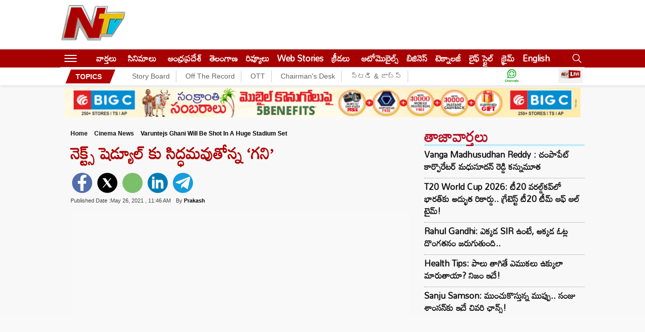

--- FILE ---
content_type: text/html; charset=utf-8
request_url: https://ntvtelugu.com/movie-news/cinema-news/varuntejs-ghani-will-be-shot-in-a-huge-stadium-set-11172.html
body_size: 20555
content:
<!DOCTYPE html>
<html lang="te">
<head>
	<meta charset="utf-8">
	<meta name="viewport" content="width=device-width, initial-scale=1">
  <meta name="publisher" content="NTV Telugu">
<meta name="google-site-verification" content="7aosVAi_ss5BRuDN0mJzKm7Hjrx6kzyiFtg5avV3_OQ" />
<link rel="alternate" hreflang="te" href="https://ntvtelugu.com/" />
<link rel="icon" type="image/x-icon" href="https://ntvtelugu.com/favicon.ico" />
  <title>నెక్ట్స్ షెడ్యూల్ కు సిద్ధమవుతోన్న ‘గని’ - NTV Telugu </title><meta name="rating" content="General">
<meta property="category" content="News">
<meta itemprop="inLanguage" content="Telugu" />
<meta name="copyright" content="ntvtelugu.com">
<meta http-equiv="content-language" content="te_IN"/>
<meta http-equiv="Content-Type" content="text/html; charset=utf-8">
<meta name="author" content="ntv Telugu">
<meta name="theme-color" content="#ffffff">
<meta property="og:locale" content="te_IN" />
<meta name="website" content="https://ntvtelugu.com/">
<meta property="og:site_name" content="NTV Telugu" />
<meta property="twitter:url" content="https://ntvtelugu.com/" />
<meta name="twitter:card" content="summary_large_image" />
<meta name="twitter:site" content="@NtvTeluguLive" />
<meta name="twitter:creator" content="@NtvTeluguLive" />
<meta property="fb:app_id" content="1599998676927530" />
<meta property="fb:pages" content="259816857380341" />
<link rel="preconnect" href="https://fonts.googleapis.com">
<link rel="preconnect" href="https://fonts.gstatic.com">
<link rel="preconnect" href="https://images.ntvtelugu.com/">
<link rel="preconnect" href="https://ntvtelugu.com/">
<link rel='dns-prefetch' href='https://pagead2.googlesyndication.com' />
<link rel='dns-prefetch' href='https://www.googletagservices.com' />
<link rel="stylesheet preload" href="https://fonts.googleapis.com/css2?family=Mandali&display=swap"  as="style">
<link href="https://ntvtelugu.com/wp-content/themes/NTV/css/style.css?ver=2.5.3" rel="stylesheet preload" as="style" type="text/css" media="all">
  <script>
class MyJsLazyLoad {
    constructor() {
        this.tE = ["keydown", "mousedown", "mousemove", "touchmove", "touchstart", "touchend", "wheel"],
            this.uEH = this._triggerLstnr.bind(this),
            this.tSH = this._onTS.bind(this),
            this.tMH = this._onTM.bind(this),
            this.tEH = this._onTE.bind(this),
            this.cH = this._onClk.bind(this),
            this.intC = [],
            window.addEventListener("showpage", (e => { this.persisted = e.persisted })),
            window.addEventListener("DOMContentLoaded", (() => { this._preloadThirdParty() })),
            this.scriptsDelayed = { normal: [], async: [], defer: [] },
            this.theJQs = []
    }
    _theUIListener(e) {
        document.hidden ? e._triggerLstnr() : (this.tE.forEach((t => window.addEventListener(t, e.uEH, { passive: !0 }))), window.addEventListener("touchstart", e.tSH, { passive: !0 }), window.addEventListener("mousedown", e.tSH), document.addEventListener("visibilitychange", e.uEH))
    }
    _remveTheUIListener() {
        this.tE.forEach((e => window.removeEventListener(e, this.uEH, { passive: !0 }))), document.removeEventListener("visibilitychange", this.uEH)
    }
    _onTS(e) {
        "HTML" !== e.target.tagName && (window.addEventListener("touchend", this.tEH), window.addEventListener("mouseup", this.tEH), window.addEventListener("touchmove", this.tMH, { passive: !0 }), window.addEventListener("mousemove", this.tMH), e.target.addEventListener("click", this.cH), this._renameAttrib(e.target, "onclick", "veegam-onclick"))
    }
    _onTM(e) {
        window.removeEventListener("touchend", this.tEH), window.removeEventListener("mouseup", this.tEH), window.removeEventListener("touchmove", this.tMH, { passive: !0 }), window.removeEventListener("mousemove", this.tMH), e.target.removeEventListener("click", this.cH), this._renameAttrib(e.target, "veegam-onclick", "onclick")
    }
    _onTE(e) {
        window.removeEventListener("touchend", this.tEH), window.removeEventListener("mouseup", this.tEH), window.removeEventListener("touchmove", this.tMH, { passive: !0 }), window.removeEventListener("mousemove", this.tMH)
    }
    _onClk(e) {
        e.target.removeEventListener("click", this.cH), this._renameAttrib(e.target, "veegam-onclick", "onclick"), this.intC.push(e), e.preventDefault(), e.stopPropagation(), e.stopImmediatePropagation()
    }
    _applyClks() {
        window.removeEventListener("touchstart", this.tSH, { passive: !0 }), window.removeEventListener("mousedown", this.tSH), this.intC.forEach((e => { e.target.dispatchEvent(new MouseEvent("click", { view: e.view, bubbles: !0, cancelable: !0 })) }))
    }
    _renameAttrib(e, t, n) {
        e.hasAttribute && e.hasAttribute(t) && (event.target.setAttribute(n, event.target.getAttribute(t)), event.target.removeAttribute(t))
    }
    _triggerLstnr() {
        this._remveTheUIListener(this), "loading" === document.readyState ? document.addEventListener("DOMContentLoaded", this._loadAll.bind(this)) : this._loadAll()
    }
    _preloadThirdParty() {
        let e = []; document.querySelectorAll("script[type=lazyload]").forEach((t => { if (t.hasAttribute("src")) { const n = new URL(t.src).origin; n !== location.origin && e.push({ src: n, crossOrigin: t.crossOrigin || "module" === t.getAttribute("data-veegam-type") }) } })), e = [...new Map(e.map((e => [JSON.stringify(e), e]))).values()], this._injectRHs(e, "preconnect")
    }
    async _loadAll() {
        this.earlierBreath = Date.now(), this._delayELs(), this._delayJQ(this), this._documentWrite(), this._registerDelay(), this._preloadScripts(), await this._loadList(this.scriptsDelayed.normal), await this._loadList(this.scriptsDelayed.defer), await this._loadList(this.scriptsDelayed.async); try { await this._triggerDOM(), await this._triggerWL() } catch (e) { } window.dispatchEvent(new Event("veegam-allScriptsLoaded")), this._applyClks()
    }
    _registerDelay() {
        document.querySelectorAll("script[type=lazyload]").forEach((e => { e.hasAttribute("src") ? e.hasAttribute("async") && !1 !== e.async ? this.scriptsDelayed.async.push(e) : e.hasAttribute("defer") && !1 !== e.defer || "module" === e.getAttribute("data-veegam-type") ? this.scriptsDelayed.defer.push(e) : this.scriptsDelayed.normal.push(e) : this.scriptsDelayed.normal.push(e) }))
    }
    async _addScriptElement(e) {
        return await this._takeABreath(), new Promise((t => { const n = document.createElement("script");[...e.attributes].forEach((e => { let t = e.nodeName; "type" !== t && ("data-veegam-type" === t && (t = "type"), n.setAttribute(t, e.nodeValue)) })), e.hasAttribute("src") ? (n.addEventListener("load", t), n.addEventListener("error", t)) : (n.text = e.text, t()); try { e.parentNode.replaceChild(n, e) } catch (e) { t() } }))
    }
    async _loadList(e) {
        const t = e.shift(); return t ? (await this._addScriptElement(t), this._loadList(e)) : Promise.resolve()
    }
    _preloadScripts() {
        this._injectRHs([...this.scriptsDelayed.normal, ...this.scriptsDelayed.defer, ...this.scriptsDelayed.async], "preload")
    }
    _injectRHs(e, t) {
        var n = document.createDocumentFragment(); e.forEach((e => { if (e.src) { const i = document.createElement("link"); i.href = e.src, i.rel = t, "preconnect" !== t && (i.as = "script"), e.getAttribute && "module" === e.getAttribute("data-veegam-type") && (i.crossOrigin = !0), e.crossOrigin && (i.crossOrigin = e.crossOrigin), n.appendChild(i) } })), document.head.appendChild(n)
    }
    _delayELs() {
        let e = {}; function t(t, n) { !function (t) { function n(n) { return e[t].eventsToRewrite.indexOf(n) >= 0 ? "veegam-" + n : n } e[t] || (e[t] = { originalFunctions: { add: t.addEventListener, remove: t.removeEventListener }, eventsToRewrite: [] }, t.addEventListener = function () { arguments[0] = n(arguments[0]), e[t].originalFunctions.add.apply(t, arguments) }, t.removeEventListener = function () { arguments[0] = n(arguments[0]), e[t].originalFunctions.remove.apply(t, arguments) }) }(t), e[t].eventsToRewrite.push(n) } function n(e, t) { let n = e[t]; Object.defineProperty(e, t, { get: () => n || function () { }, set(i) { e["veegam" + t] = n = i } }) } t(document, "DOMContentLoaded"), t(window, "DOMContentLoaded"), t(window, "load"), t(window, "showpage"), t(document, "readystatechange"), n(document, "onreadystatechange"), n(window, "onload"), n(window, "onshowpage")
    }
    _delayJQ(e) {
        let t = window.jQuery; Object.defineProperty(window, "jQuery", { get: () => t, set(n) { if (n && n.fn && !e.theJQs.includes(n)) { n.fn.ready = n.fn.init.prototype.ready = function (t) { e.domReadyFired ? t.bind(document)(n) : document.addEventListener("veegam-DOMContentLoaded", (() => t.bind(document)(n))) }; const t = n.fn.on; n.fn.on = n.fn.init.prototype.on = function () { if (this[0] === window) { function e(e) { return e.split(" ").map((e => "load" === e || 0 === e.indexOf("load.") ? "veegam-jquery-load" : e)).join(" ") } "string" == typeof arguments[0] || arguments[0] instanceof String ? arguments[0] = e(arguments[0]) : "object" == typeof arguments[0] && Object.keys(arguments[0]).forEach((t => { delete Object.assign(arguments[0], { [e(t)]: arguments[0][t] })[t] })) } return t.apply(this, arguments), this }, e.theJQs.push(n) } t = n } })
    }
    async _triggerDOM() {
        this.domReadyFired = !0, await this._takeABreath(), document.dispatchEvent(new Event("veegam-DOMContentLoaded")), await this._takeABreath(), window.dispatchEvent(new Event("veegam-DOMContentLoaded")), await this._takeABreath(), document.dispatchEvent(new Event("veegam-readystatechange")), await this._takeABreath(), document.veegamonreadystatechange && document.veegamonreadystatechange()
    }
    async _triggerWL() {
        await this._takeABreath(), window.dispatchEvent(new Event("veegam-load")), await this._takeABreath(), window.veegamonload && window.veegamonload(), await this._takeABreath(), this.theJQs.forEach((e => e(window).trigger("veegam-jquery-load"))), await this._takeABreath(); const e = new Event("veegam-showpage"); e.persisted = this.persisted, window.dispatchEvent(e), await this._takeABreath(), window.veegamonshowpage && window.veegamonshowpage({ persisted: this.persisted })
    }
    _documentWrite() {
        const e = new Map; document.write = document.writeln = function (t) { const n = document.currentScript, i = document.createRange(), r = n.parentElement; let o = e.get(n); void 0 === o && (o = n.nextSibling, e.set(n, o)); const s = document.createDocumentFragment(); i.setStart(s, 0), s.appendChild(i.createContextualFragment(t)), r.insertBefore(s, o) }
    }
    async _takeABreath() {
        Date.now() - this.earlierBreath > 45 && (await this._animateFrame(), this.earlierBreath = Date.now())
    }
    async _animateFrame() {
        return document.hidden ? new Promise((e => setTimeout(e))) : new Promise((e => requestAnimationFrame(e)))
    }
    static run() {
        const e = new MyJsLazyLoad; e._theUIListener(e)
    }
}
MyJsLazyLoad.run();
  </script>
  <script>
(function() {
    const rawURL = "https://d2zfbyesi0qka0.cloudfront.net/wp-content/uploads/2021/05/gani.jpg";
    if (!rawURL) return;

    const screenWidth = screen.width;
    const devicePixelRatio = window.devicePixelRatio || 1;
    const connectionType = navigator.connection?.effectiveType || "4g";
    const isPortrait = screenWidth >= 1024 ? window.innerHeight > window.innerWidth : false;

    const sizes = {
        landscape: ["119x70","153x90","204x120","340x200","442x260","510x300","816x480","1280x720"],
        portrait: ["816x480","1280x720"]
    };

    function getSize(width, mode) {
        const list = sizes[mode];
        for (let i = 0; i < list.length; i++) {
            if (width < parseInt(list[i].split("x")[0])) return list[i];
        }
        return list[list.length - 1];
    }

    const mode = isPortrait ? "portrait" : "landscape";
    let iw;

    if (screenWidth >= 1024) {
        iw = Math.min(screenWidth, 1040) - 321 - 24 - 20;
    } else if (screenWidth > 768) {
        const thirtyThreePercent = Math.round(screenWidth * 0.3333);
        console.log('33.33% of screenWidth:', thirtyThreePercent);
        iw = Math.min(screenWidth, 1024) - thirtyThreePercent - 20;
    } else {
        iw = screenWidth - 40;
    }

    let dsz = getSize(iw, mode);
    if (dsz === "816x480") dsz = "1280x720";

    const extMatch = rawURL.match(/\.(jpg|jpeg|png|gif)$/i);
    if (!extMatch) return;
    const ext = extMatch[1];

    let baseURL = rawURL
        .replace("d2zfbyesi0qka0.cloudfront.net", "images.ntvtelugu.com")
        .replace("s3.ap-south-1.amazonaws.com/media.ntvtelugu.com", "images.ntvtelugu.com")
        .replace(/\.(jpg|jpeg|png|gif)$/i, "");

    const finalURL = `${baseURL}_V_${ext}--${dsz}-${connectionType}.webp?sw=${screenWidth}&dsz=${dsz}&iw=${iw}&p=${isPortrait}&r=${devicePixelRatio}`;

    // ✅ Inject preload tag into <head>
    const preload = document.createElement("link");
    preload.rel = "preload";
    preload.as = "image";
    preload.href = finalURL;
    preload.setAttribute("fetchpriority", "high");

    // Ensure it's added to <head> early
    const head = document.head || document.getElementsByTagName("head")[0];
    head.appendChild(preload);

    console.log("✅ Preload tag injected:", finalURL);
})();
</script>
 <style>
     .sticky-logo{display: none;}
 </style>
 <!-- Global site tag (gtag.js) - Google Ads: 880773426 -->
<script async src="https://www.googletagmanager.com/gtag/js?id=AW-880773426"></script>
<script>
  window.dataLayer = window.dataLayer || [];
  function gtag(){dataLayer.push(arguments);}
  gtag('js', new Date());
  gtag('config', 'AW-880773426');
</script>
<!-- Google tag (gtag.js) -->
<script async src="https://www.googletagmanager.com/gtag/js?id=G-X1D7NQBYC6"></script>
<script>
  window.dataLayer = window.dataLayer || [];
  function gtag(){dataLayer.push(arguments);}
  gtag('js', new Date());
  gtag('config', 'G-X1D7NQBYC6');
</script>
<script>
    lozadDebug = true;
    lozadDynamicImage = true;
    </script>
       <meta name="keywords" content="Ghani, huge stadium set, VarunTej" />

<meta name="news_keywords" content="Ghani, huge stadium set, VarunTej" />
   <meta name="robots" content="max-image-preview:large" />
    
  <link rel="canonical" href="https://ntvtelugu.com/movie-news/cinema-news/varuntejs-ghani-will-be-shot-in-a-huge-stadium-set-11172.html" />
<meta property="og:image" content="https://d2zfbyesi0qka0.cloudfront.net/wp-content/uploads/2021/05/gani.jpg" />
<meta property="og:image:width" content="1200" />
<meta property="og:image:height" content="900" />
<meta property="og:url" content="https://ntvtelugu.com/movie-news/cinema-news/varuntejs-ghani-will-be-shot-in-a-huge-stadium-set-11172.html" />
<meta property="og:title" content="నెక్ట్స్ షెడ్యూల్ కు సిద్ధమవుతోన్న ‘గని’" />
<meta property="og:description" content="మెగాప్రిన్స్‌ వ‌రుణ్ తేజ్ హీరోగా, ఏస్ ప్రొడ్యూస‌ర్ అల్లు అర‌వింద్ స‌మ‌ర్ప‌ణ‌లో సిద్ధు ముద్ద‌, అల్లు బాబీ నిర్మిస్తోన్న చిత్రం ‘గని’. కిర‌ణ్ కొర్ర‌పాటి ద‌ర్శ‌కుడిగా ప‌రిచ‌యం అవుతున్నారు. కొవిడ్ సెకండ్ వేవ్ కార‌ణంగా ఆగిన ఈ సినిమా షూటింగ్ ప‌రిస్థితులు చ‌క్క బ‌డ‌గానే మొద‌లు కానున్నాయి. ఈ సంద‌ర్భంగా నిర్మాత సిద్ధు ముద్ద మాట్లాడుతూ ‘‘మా ‘గని’ సినిమా ఇప్ప‌టికే 70 శాతం చిత్రీక‌ర‌ణ‌ను పూర్తి చేసుకుంది. క‌రోనా సెకండ్ వేవ్ ప‌రిస్థితులు కాస్త చ‌క్క‌బ‌డ‌గానే [&hellip;]" />
<meta property="og:type" content="article" />
<meta property="og:image:alt" content="నెక్ట్స్ షెడ్యూల్ కు సిద్ధమవుతోన్న ‘గని’" />
<meta property="og:image:type" content="image/jpeg" /> 
    <meta name="description" content="మెగాప్రిన్స్‌ వ‌రుణ్ తేజ్ హీరోగా, ఏస్ ప్రొడ్యూస‌ర్ అల్లు అర‌వింద్ స‌మ‌ర్ప‌ణ‌లో సిద్ధు ముద్ద‌, అల్లు బాబీ నిర్మిస్తోన్న చిత్రం ‘గని’. కిర‌ణ్ కొర్ర‌పాటి ద‌ర్శ‌కుడిగా ప‌రిచ‌యం అవుతున్నారు. కొవిడ్ సెకండ్ వేవ్ కార‌ణంగా ఆగిన ఈ సినిమా షూటింగ్ ప‌రిస్థితులు చ‌క్క బ‌డ‌గానే మొద‌లు కానున్నాయి. ఈ సంద‌ర్భంగా నిర్మాత సిద్ధు ముద్ద మాట్లాడుతూ ‘‘మా ‘గని’ సినిమా ఇప్ప‌టికే 70 శాతం చిత్రీక‌ర‌ణ‌ను పూర్తి చేసుకుంది. క‌రోనా సెకండ్ వేవ్ ప‌రిస్థితులు కాస్త చ‌క్క‌బ‌డ‌గానే [&hellip;]" />
 <meta property="article:published_time" content="2021-05-26T11:46:44+05:30" />
 <meta property="article:modified_time" content="2021-05-26T11:46:45+05:30" /><!-- Schema-->
<script type="application/ld+json">
{
  "@context": "http://schema.org",
  "@type": "NewsMediaOrganization",
  "name": "NTV Telugu",
  "url": "https://ntvtelugu.com/",
  "logo": {
    "@type": "ImageObject",
    "url": "https://d3g493rs80j28.cloudfront.net/wp-content/uploads/2022/04/logo_600x60.jpeg",
    "width": 600,
    "height": 60
  },
  "image": [
    "https://d3g493rs80j28.cloudfront.net/wp-content/uploads/2022/04/logo_600x60.jpeg",
    "https://ntvtelugu.com/wp-content/themes/NTV/images/ntvlogo.png"
  ],
  "sameAs": [
    "https://www.facebook.com/NtvTeluguLive",
    "https://twitter.com/NtvTeluguLive",
    "https://www.youtube.com/channel/UCumtYpCY26F6Jr3satUgMvA"
  ],
  "address": {
    "@type": "PostalAddress",
    "streetAddress": "Plot 564-A-19/III, Road 92, Jubilee Hills, Hyderabad-500033, Telangana, India.",
    "addressLocality": "Hyderabad",
    "addressRegion": "Telangana",
    "addressCountry": "IN",
    "postalCode": "500033",
    "telephone": "040 22222255"
  }
}
</script>
<script type="application/ld+json">
{
	"@context": "https://schema.org",
	"@type": "WebSite",
  "name" : "NTV Telugu",
	"url": "https://ntvtelugu.com/",
	"potentialAction":
	{
		"@type": "SearchAction",
		"target": "https://ntvtelugu.com/search?q={search_term_string}",
		"query-input": "required name=search_term_string"
	}
}
</script>
<script type="application/ld+json">{"@context":"http:\/\/schema.org","@type":"WebPage","url":"https:\/\/ntvtelugu.com\/movie-news\/cinema-news\/varuntejs-ghani-will-be-shot-in-a-huge-stadium-set-11172.html","name":"నెక్ట్స్ షెడ్యూల్ కు సిద్ధమవుతోన్న ‘గని’","description":"మెగాప్రిన్స్‌ వ‌రుణ్ తేజ్ హీరోగా, ఏస్ ప్రొడ్యూస‌ర్ అల్లు అర‌వింద్ స‌మ‌ర్ప‌ణ‌లో సిద్ధు ముద్ద‌, అల్లు బాబీ నిర్మిస్తోన్న చిత్రం ‘గని’. కిర‌ణ్ కొర్ర‌పాటి ద‌ర్శ‌కుడిగా ప‌రిచ‌యం అవుతున్నారు. కొవిడ్ సెకండ్ వేవ్ కార‌ణంగా ఆగిన ఈ సినిమా షూటింగ్ ప‌రిస్థితులు చ‌క్క బ‌డ‌గానే మొద‌లు కానున్నాయి. ఈ సంద‌ర్భంగా నిర్మాత సిద్ధు ముద్ద మాట్లాడుతూ ‘‘మా ‘గని’ సినిమా ఇప్ప‌టికే 70 శాతం చిత్రీక‌ర‌ణ‌ను పూర్తి చేసుకుంది. క‌రోనా సెకండ్ వేవ్ ప‌రిస్థితులు కాస్త చ‌క్క‌బ‌డ‌గానే [&hellip;]","publisher":{"@type":"Organization","name":"NTV Telugu","url":"https:\/\/ntvtelugu.com\/","logo":{"@type":"ImageObject","contentUrl":"https:\/\/d3g493rs80j28.cloudfront.net\/wp-content\/uploads\/2022\/04\/logo_600x60.jpeg","width":600,"height":60}}}</script>
<script type="application/ld+json">{"@context":"http:\/\/schema.org","@type":"ItemList","itemListElement":[{"@type":"SiteNavigationElement","position":1,"name":"వార్తలు","description":"Read all the Latest News in Telugu on NTV Telugu .Breaking news ,Crime, Sports, Andhra Pradesh, Telangana, Political News, Sports News in Telugu, Business News  తెలుగు తాజా వార్తలు\r\n","url":"https:\/\/ntvtelugu.com\/news"},{"@type":"SiteNavigationElement","position":2,"name":"సినిమాలు","description":"Get all the Movies News in Telugu, Videos, Trailers, Gossips, New Releases, All celebrities news in Telugu, Live Updates for  Movies News, Movie Reviews News, Latest Tollywood News -NTV Telugu","url":"https:\/\/ntvtelugu.com\/movie-news"},{"@type":"SiteNavigationElement","position":3,"name":"ఆంధ్రప్రదేశ్","description":"Get the all Andhra Pradesh Latest News, Headlines in Telugu, Political, Crime Telugu News, Vijayawada Latest News, Kurnool Latest News, Vizag Latest News - NTV Telugu","url":"https:\/\/ntvtelugu.com\/andhra-pradesh-news"},{"@type":"SiteNavigationElement","position":4,"name":"తెలంగాణ","description":"Telangana News: Read all Telangana News in Telugu on NTV Telugu, Latest Telangana News, Telangana State News, Telangana Headlines, Today Telangana News  ","url":"https:\/\/ntvtelugu.com\/telangana-news"},{"@type":"SiteNavigationElement","position":5,"name":"రివ్యూలు","description":"Read all Cinema Reviews, Cinema Ratings, Telugu Cinema Reviews, Latest movie Reviews in Telugu, New Release Movie News, All Latest Movie News in Telugu","url":"https:\/\/ntvtelugu.com\/cinema-reviews"},{"@type":"SiteNavigationElement","position":6,"name":"Web Stories","description":"Web Stories","url":"https:\/\/ntvtelugu.com\/web-stories"},{"@type":"SiteNavigationElement","position":7,"name":"క్రీడలు","description":"Get All Sports Updates, Cricket Match Latest LIVE Updates in Telugu, Football latest updates, Online Sports and Live Streaming\r\n\r\n","url":"https:\/\/ntvtelugu.com\/sports"},{"@type":"SiteNavigationElement","position":8,"name":"ఆటోమొబైల్స్","description":"Get All The Latest Updates On Automobiles, Automobile news in Telugu, Telugu News, Live Updates, Breaking News","url":"https:\/\/ntvtelugu.com\/automobiles"},{"@type":"SiteNavigationElement","position":9,"name":"బిజినెస్‌","description":"Read all Today’s Latest Business Telugu News,  in Hyderabad, Andhra Pradesh, India, Telangana, Stock, Share, Market News in Telugu-NTV Telugu","url":"https:\/\/ntvtelugu.com\/business-news"},{"@type":"SiteNavigationElement","position":10,"name":"టెక్నాలజీ","description":"Read all the science and technology news updates in Telugu, Live Updates on Technology news, Telugu News-NTV Telugu","url":"https:\/\/ntvtelugu.com\/technology"}]}</script>
<script type="application/ld+json">{"@context":"https:\/\/schema.org","@type":"NewsArticle","headline":"నెక్ట్స్ షెడ్యూల్ కు సిద్ధమవుతోన్న ‘గని’","description":"నెక్ట్స్ షెడ్యూల్ కు సిద్ధమవుతోన్న ‘గని’","keywords":"Ghani, huge stadium set, VarunTej","articleBody":"\nమెగాప్రిన్స్‌ వ‌రుణ్ తేజ్ హీరోగా, ఏస్ ప్రొడ్యూస‌ర్ అల్లు అర‌వింద్ స‌మ‌ర్ప‌ణ‌లో సిద్ధు ముద్ద‌, అల్లు బాబీ నిర్మిస్తోన్న చిత్రం ‘గని’. కిర‌ణ్ కొర్ర‌పాటి ద‌ర్శ‌కుడిగా ప‌రిచ‌యం అవుతున్నారు. కొవిడ్ సెకండ్ వేవ్ కార‌ణంగా ఆగిన ఈ సినిమా షూటింగ్ ప‌రిస్థితులు చ‌క్క బ‌డ‌గానే మొద‌లు కానున్నాయి. ఈ సంద‌ర్భంగా నిర్మాత సిద్ధు ముద్ద మాట్లాడుతూ ‘‘మా ‘గని’ సినిమా ఇప్ప‌టికే 70 శాతం చిత్రీక‌ర‌ణ‌ను పూర్తి చేసుకుంది. క‌రోనా సెకండ్ వేవ్ ప‌రిస్థితులు కాస్త చ‌క్క‌బ‌డ‌గానే నెక్ట్స్ షెడ్యూల్‌కు సంబంధించిన చిత్రీర‌ణ‌ను స్టార్ట్ చేస్తాం. బాక్సింగ్ బ్యాక్‌డ్రాప్‌లో సాగే చిత్రం. వ‌రుణ్ తేజ్ ఈ లాక్‌డౌన్ స‌మ‌యంలోనూ బాక్సింగ్ ప్రాక్టీస్ చేస్తున్నారు. ఈ షెడ్యూల్లో వ‌రుణ్‌గారు, ఇత‌ర ప్ర‌ధాన‌ తారాగ‌ణంపై యాక్ష‌న్ స‌న్నివేశాలు స‌హా కీల‌క స‌న్నివేశాల‌ను చిత్రీక‌రిస్తాం. ఇందు కోసం ఆర్ట్ డైరెక్ట‌ర్ భారీ స్టేడియం సెట్‌ను కూడా వేశారు. అలాగే హాలీవుడ్ చిత్రం టైటాన్స్‌, బాలీవుడ్‌లో సుల్తాన్ వంటి చిత్రాల‌కు యాక్ష‌న్ స‌న్నివేశాల‌ను డిజైన్ చేసిన హాలీవుడ్ స్టంట్ మాస్ట‌ర్స్ లార్నెల్ స్టోవ‌ల్‌, వ్లాడ్ రింబ‌ర్గ్ ఆధ్వ‌ర్యంలో ఈ షెడ్యూల్‌లో యాక్ష‌న్ పార్ట్ చిత్రీక‌ర‌ణ చేస్తాం. ఈ షెడ్యూల్‌లో సినిమాను పూర్తి చేసిన త‌ర్వాత రిలీజ్ డేట్‌కు సంబంధించిన ప్ర‌క‌ట‌న చేస్తాం’’ అన్నారు.బాలీవుడ్ బ్యూటీ సయీ మంజ్రేక‌ర్ క‌థానాయిక‌గా న‌టిస్తోంది. ఇంకా ఈ చిత్రంలో ఉపేంద్ర‌, సునీల్ శెట్టి, న‌వీన చంద్ర త‌దిత‌రులు కీల‌క పాత్ర‌ల్లో న‌టిస్తున్నారు. వ‌రుణ్‌తేజ్ ఇప్ప‌టి వ‌ర‌కు చేయ‌న‌టువంటి డిఫ‌రెంట్ లుక్‌తో బాక్సర్ పాత్ర‌లో న‌టిస్తున్నారు. మ్యూజిక్ సెన్సేష‌న‌ల్ ఎస్‌.ఎస్‌.త‌మ‌న్ సంగీతం అందిస్తోన్న ఈ చిత్రానికి జార్జ్ సి. విలియ‌మ్స్ సినిమాటోగ్ర‌ఫీ అందిస్తున్నారు.\n","url":"https:\/\/ntvtelugu.com\/movie-news\/cinema-news\/varuntejs-ghani-will-be-shot-in-a-huge-stadium-set-11172.html","datePublished":"2021-05-26 11:46:44 +05:30","dateModified":"2021-05-26 11:46:45 +05:30","dateCreated":"2021-05-26 11:46:44 +05:30","thumbnailUrl":"https:\/\/d2zfbyesi0qka0.cloudfront.net\/wp-content\/uploads\/2021\/05\/gani.jpg","mainEntityOfPage":{"@type":"WebPage","@id":"https:\/\/ntvtelugu.com\/movie-news\/cinema-news\/varuntejs-ghani-will-be-shot-in-a-huge-stadium-set-11172.html","name":"నెక్ట్స్ షెడ్యూల్ కు సిద్ధమవుతోన్న ‘గని’","image":"https:\/\/d2zfbyesi0qka0.cloudfront.net\/wp-content\/uploads\/2021\/05\/gani.jpg"},"image":{"@type":"ImageObject","url":"https:\/\/d2zfbyesi0qka0.cloudfront.net\/wp-content\/uploads\/2021\/05\/gani.jpg","width":"1200","height":"720"},"author":{"@type":"Person","name":"Prakash","url":"https:\/\/ntvtelugu.com\/author\/Prakash"},"publisher":{"@type":"Organization","name":"NTV Telugu","url":"https:\/\/ntvtelugu.com\/","logo":{"@type":"ImageObject","url":"https:\/\/d3g493rs80j28.cloudfront.net\/wp-content\/uploads\/2022\/04\/logo_600x60.jpeg","width":600,"height":60}}}</script>
<script type="application/ld+json">
  {
   "@context": "https://schema.org",
   "@type": "BreadcrumbList",
   "itemListElement":
   [
    {
     "@type": "ListItem",
     "position": 1,
     "item":
     {
    "@id": "https://ntvtelugu.com/",
    "name": "NTV Telugu",
    "image": "https://d3g493rs80j28.cloudfront.net/wp-content/uploads/2022/04/logo_600x60.jpeg"
    }
    },
    {
     "@type": "ListItem",
     "position": 2,
     "item":
     {
    "@id": "https://ntvtelugu.com/movie-news",
    "name": "Movie News",
    "image": "https://d3g493rs80j28.cloudfront.net/wp-content/uploads/2022/04/logo_600x60.jpeg"
    }
    },
    {
     "@type": "ListItem",
    "position": 3,
    "item":
     {
     "@id": "https://ntvtelugu.com/movie-news/cinema-news/varuntejs-ghani-will-be-shot-in-a-huge-stadium-set-11172.html",
     "name": "నెక్ట్స్ షెడ్యూల్ కు సిద్ధమవుతోన్న ‘గని’"
     }
    }
   ]
  }
  </script><!-- END-->
<!-- landing page -->
<script async src="https://securepubads.g.doubleclick.net/tag/js/gpt.js"></script>
<script>
  window.googletag = window.googletag || {cmd: []};
  googletag.cmd.push(function() {
    googletag.defineSlot('/22843067133/beside-header', [728, 90], 'div-gpt-ad-1684224087024-0').addService(googletag.pubads());
    googletag.pubads().enableSingleRequest();
    googletag.enableServices();
  });
</script>
<script>
  window.googletag = window.googletag || {cmd: []};
  googletag.cmd.push(function() {
    googletag.defineSlot('/22843067133/belowslide-rightnew', [336, 280], 'div-gpt-ad-1685686069351-0').addService(googletag.pubads());
    googletag.pubads().enableSingleRequest();
    googletag.enableServices();
  });
</script>
<!-- izooto push notificationd -->
<script> window._izq = window._izq || []; window._izq.push(["init"]); </script>
<script type="lazyload" src="https://cdn.izooto.com/scripts/ea69d22df3c03b020f60c940ee4694564156c0d6.js"></script>

<script async defer crossorigin="anonymous" src="https://connect.facebook.net/en_US/sdk.js#xfbml=1&version=v12.0&appId=1599998676927530" nonce="vtHh10Cd"></script>
	<style>img:is([sizes="auto" i], [sizes^="auto," i]) { contain-intrinsic-size: 3000px 1500px }</style>
	<link rel='dns-prefetch' href='//d2zfbyesi0qka0.cloudfront.net' />
<link rel='stylesheet' id='veegam-css' href='https://ntvtelugu.com/wp-content/plugins/veegam-liveblog/assets/css/veegam-liveblogs.css?ver=1.0' type='text/css' media='all' />
<link rel="amphtml" href="https://ntvtelugu.com/movie-news/cinema-news/varuntejs-ghani-will-be-shot-in-a-huge-stadium-set-11172.html/amp"><link rel="icon" href="https://d2zfbyesi0qka0.cloudfront.net/wp-content/uploads/2021/05/favicon1.ico" sizes="32x32" />
<link rel="icon" href="https://d2zfbyesi0qka0.cloudfront.net/wp-content/uploads/2021/05/favicon1.ico" sizes="192x192" />
<link rel="apple-touch-icon" href="https://d2zfbyesi0qka0.cloudfront.net/wp-content/uploads/2021/05/favicon1.ico" />
<meta name="msapplication-TileImage" content="https://d2zfbyesi0qka0.cloudfront.net/wp-content/uploads/2021/05/favicon1.ico" />
<script async src="https://securepubads.g.doubleclick.net/tag/js/gpt.js"></script>
<script async src="https://pagead2.googlesyndication.com/pagead/js/adsbygoogle.js?client=ca-pub-6520367590782614"
     crossorigin="anonymous"></script>
<!-- <script>
  window.googletag = window.googletag || {cmd: []};
  googletag.cmd.push(function() {
    googletag.defineSlot('/22843067133/below-slider-mobile', [300, 250], 'div-gpt-ad-1729771324548-0').addService(googletag.pubads());
    googletag.pubads().enableSingleRequest();
    googletag.enableServices();
  });
</script> --> 
<script>
  window.googletag = window.googletag || {cmd: []};
  googletag.cmd.push(function() {
    googletag.defineSlot('/22843067133/below-slider-mobile', [300, 250], 'div-gpt-ad-1744364767075-0').addService(googletag.pubads());
    googletag.pubads().enableSingleRequest();
    googletag.enableServices();
  });
</script>
<script type="text/javascript">
  window._taboola = window._taboola || [];
  _taboola.push({article:'auto'});
  !function (e, f, u, i) {
    if (!document.getElementById(i)){
      e.async = 1;
      e.src = u;
      e.id = i;
      f.parentNode.insertBefore(e, f);
    }
  }(document.createElement('script'),
  document.getElementsByTagName('script')[0],
  '//cdn.taboola.com/libtrc/ntvtelugu-publisher/loader.js',
  'tb_loader_script');
  if(window.performance && typeof window.performance.mark == 'function')
    {window.performance.mark('tbl_ic');}
</script>
<script async src="https://fundingchoicesmessages.google.com/i/pub-6520367590782614?ers=1"></script><script>(function() {function signalGooglefcPresent() {if (!window.frames['googlefcPresent']) {if (document.body) {const iframe = document.createElement('iframe'); iframe.style = 'width: 0; height: 0; border: none; z-index: -1000; left: -1000px; top: -1000px;'; iframe.style.display = 'none'; iframe.name = 'googlefcPresent'; document.body.appendChild(iframe);} else {setTimeout(signalGooglefcPresent, 0);}}}signalGooglefcPresent();})();</script>
<script>
  window.googletag = window.googletag || {cmd: []};
  googletag.cmd.push(function() {
    googletag.defineSlot('/22843067133/pillar1', [160, 600], 'div-gpt-ad-1749795006527-0').addService(googletag.pubads());
    googletag.pubads().enableSingleRequest();
    googletag.enableServices();
  });
</script>
 

<script>
  window.googletag = window.googletag || {cmd: []};
  googletag.cmd.push(function() {
    googletag.defineSlot('/22843067133/pillar2', [160, 600], 'div-gpt-ad-1749795063936-0').addService(googletag.pubads());
    googletag.pubads().enableSingleRequest();
    googletag.enableServices();
  });
</script>
<script>
  window.googletag = window.googletag || {cmd: []};
  googletag.cmd.push(function() {
    googletag.defineSlot('/22843067133/Sticky-Ad-Bottom', [728, 90], 'div-gpt-ad-1749794631020-0').addService(googletag.pubads());
    googletag.pubads().enableSingleRequest();
    googletag.enableServices();
  });
</script>
 
 
<script>
  window.googletag = window.googletag || {cmd: []};
  googletag.cmd.push(function() {
    googletag.defineSlot('/22843067133/bottom-sticky-mobile-new', [320, 50], 'div-gpt-ad-1749794706310-0').addService(googletag.pubads());
    googletag.pubads().enableSingleRequest();
    googletag.enableServices();
  });
</script>
<script>
  window.googletag = window.googletag || {cmd: []};
  googletag.cmd.push(function() {
    googletag.defineSlot('/22843067133/beside-header-mobile', [320, 100], 'div-gpt-ad-1761029659445-0').addService(googletag.pubads());
    googletag.pubads().enableSingleRequest();
    googletag.enableServices();
  });
</script>
</head>
<body>
<script type="text/javascript">
  window._taboola = window._taboola || [];
  _taboola.push({flush: true});
</script>
<!-- gutter ads starts here -->
  <div class="gutterLHS">
      <!-- /22843067133/pillar2 -->
    <div id='div-gpt-ad-1749795063936-0' style='min-width: 160px; min-height: 600px;'>
    <script>
        googletag.cmd.push(function() { googletag.display('div-gpt-ad-1749795063936-0'); });
    </script>
    </div>
  </div>
  <div class="gutterRHS">
    <!-- /22843067133/pillar1 -->
    <div id='div-gpt-ad-1749795006527-0' style='min-width: 160px; min-height: 600px;'>
    <script>
        googletag.cmd.push(function() { googletag.display('div-gpt-ad-1749795006527-0'); });
    </script>
    </div>
</div>
<div class="adsCont bottom-sticky-ads desktop-ads">
    <!-- /22843067133/Sticky-Ad-Bottom -->
    <div id='div-gpt-ad-1749794631020-0' style='min-width: 728px; min-height: 90px;'>
    <script>
        googletag.cmd.push(function() { googletag.display('div-gpt-ad-1749794631020-0'); });
    </script>
    </div>
</div>
<div class="adsCont bottom-sticky-ads mobile_adsCont ">
    <!-- /22843067133/bottom-sticky-mobile-new -->
    <div id='div-gpt-ad-1749794706310-0' style='min-width: 320px; min-height: 50px;'>
    <script>
        googletag.cmd.push(function() { googletag.display('div-gpt-ad-1749794706310-0'); });
    </script>
    </div>
</div>
  <!-- gutter ads ends here -->
  <style>
    .rightSidebar {
    position: sticky;
    top: 10%;
}
.excerpt {
  overflow: hidden;
  text-overflow: ellipsis;
  display: -webkit-box;
  -webkit-line-clamp: 2;
  -webkit-box-orient: vertical;
}
.date {
  font-size: 13px;
  font-weight: 400;
}
.detailBody p strong {
    font-size: 20px;
}
.bottom-sticky-ads {position: fixed;bottom: 0px;margin: 0px auto;width: 100%;background-color: #f9f9f9;z-index: 99;text-align: center;height: 90px;min-height: 90px;}
@media (max-width: 720px){
  body{
    overflow-x: hidden !important;
  }
  .scrolltop{
    display: none !important;
  }
  .bottom-sticky-ads {min-height: 90px !important;}
  .mob-head-ad {min-height: 105px !important;text-align: center;display: flex;justify-content: center;margin: 5px 0px;}
  .mob-head-ad.hide {display: none;}
}
  </style>



<header class="Header" id="Header">
    <div class="header-menu">
        <div class="logo_part">
            <div class="mob_hamburger">
                <div id="toggleDiv"><span class="MenuBtn"><i></i><i></i><i></i></span></div>
            </div>
            <div class="logoWidth">
                <div class="site-logo">
                    <span>
                        <a title="NTV Telugu" href="https://ntvtelugu.com/">
                            <img src="https://ntvtelugu.com/wp-content/themes/NTV/images/ntvlogo.png" alt="Telugu News" title="NTV Telugu"
                                width="130" height="90">
                        </a>
                    </span>
                </div>
            </div>
            <div class="mob-live">
                <div class="social-links mob-live">
                    <div class="icon-bar">
                        <a href="https://www.whatsapp.com/channel/0029Va4bxEO90x34mUY5Ga0L"
                            title="Folllow NTv Telugu whatsapp channel" target="_blank">
                            <img src="https://d2zfbyesi0qka0.cloudfront.net/wp-content/uploads/2024/03/wp-channel-icon.svg"
                                title="Folllow NTv Telugu whatsapp channel" alt="Folllow NTv Telugu whatsapp channel" />
                        </a>
                        <a class="live-tv" title="NTV Telugu Live TV" href="https://ntvtelugu.com/live-tv">
                            <img title="NTV Telugu Live TV"
                                src="https://d2zfbyesi0qka0.cloudfront.net/wp-content/uploads/2025/09/Ntv-Live-Tv-Logo.png"
                                width="53" height="30" alt="Live Tv">
                        </a>
                    </div>
                </div>
            </div>
            <div class=" topheaderad logo-side-ad">
                                                                <!-- /22843067133/beside-header -->
                <div id='div-gpt-ad-1684224087024-0' style='min-width: 728px; min-height: 90px;'>
                    <script>
                    googletag.cmd.push(function() {
                        googletag.display('div-gpt-ad-1684224087024-0');
                    });
                    </script>
                </div>
                            </div>
        </div>
        <div class="mobile_adsCont mob-head-ad">
            <!-- /22843067133/beside-header-mobile -->
            <div id='div-gpt-ad-1761029659445-0' style='min-width: 320px; min-height: 100px;'>
              <script>
                googletag.cmd.push(function() { googletag.display('div-gpt-ad-1761029659445-0'); });
              </script>
            </div>
        </div>
        <div class="header-nav-menu">
            <div class="nav-menu">
                <ul class="desk-menu">
                    <li>
                        <div id="toggleHam">
                            <span class="btnMenu"><i></i><i></i><i></i></span>
                        </div>
                    </li>
                    <li>
                        <a title="home" href="https://ntvtelugu.com/"><i class="fa fa-home"></i></a>
                    </li>
                    <li>
      <a  title="వార్తలు" href="https://ntvtelugu.com/news" >వార్తలు <i class="fa fa-angle-down"></i></a>
            <ul class="sub-menu"><li><a  title="ఆంధ్రప్రదేశ్" href="https://ntvtelugu.com/andhra-pradesh-news">ఆంధ్రప్రదేశ్</a></li><li><a  title="తెలంగాణ" href="https://ntvtelugu.com/telangana-news">తెలంగాణ</a></li><li><a  title="జాతీయం" href="https://ntvtelugu.com/national-news">జాతీయం</a></li><li><a  title="అంతర్జాతీయం" href="https://ntvtelugu.com/international-news">అంతర్జాతీయం</a></li></ul></li><li>
      <a  title="సినిమాలు" href="https://ntvtelugu.com/movie-news" >సినిమాలు <i class="fa fa-angle-down"></i></a>
            <ul class="sub-menu"><li><a  title="సినిమా న్యూస్" href="https://ntvtelugu.com/movie-news/cinema-news">సినిమా న్యూస్</a></li><li><a  title="స్పెషల్స్" href="https://ntvtelugu.com/movie-news/specials">స్పెషల్స్</a></li><li><a  title="రివ్యూలు" href="https://ntvtelugu.com/cinema-reviews">రివ్యూలు</a></li><li><a  title="గాసిప్స్" href="https://ntvtelugu.com/movie-news/gossips">గాసిప్స్</a></li><li><a  title="OTT" href="https://ntvtelugu.com/movie-news/ott-news">OTT</a></li></ul></li><li class="menu-item"><a  title="ఆంధ్రప్రదేశ్" href="https://ntvtelugu.com/andhra-pradesh-news">ఆంధ్రప్రదేశ్</a></li><li class="menu-item"><a  title="తెలంగాణ" href="https://ntvtelugu.com/telangana-news">తెలంగాణ</a></li><li class="menu-item"><a  title="రివ్యూలు" href="https://ntvtelugu.com/cinema-reviews">రివ్యూలు</a></li><li class="menu-item"><a  title="Web Stories" href="https://ntvtelugu.com/web-stories">Web Stories</a></li><li>
      <a  title="క్రీడలు" href="https://ntvtelugu.com/sports" >క్రీడలు <i class="fa fa-angle-down"></i></a>
            <ul class="sub-menu"><li><a  title="T20 వరల్డ్ కప్" href="https://ntvtelugu.com/sports/t20-world-cup">T20 వరల్డ్ కప్</a></li><li><a  title="One Day వరల్డ్ కప్" href="https://ntvtelugu.com/sports/one-day-world-cup">One Day వరల్డ్ కప్</a></li><li><a  title="ఐ.పి.ఎల్" href="https://ntvtelugu.com/sports/ipl">ఐ.పి.ఎల్</a></li><li><a  title="జాతీయ క్రీడలు" href="https://ntvtelugu.com/sports/national-sports">జాతీయ క్రీడలు</a></li><li><a  title="అంతర్జాతీయ క్రీడలు" href="https://ntvtelugu.com/sports/international-sports">అంతర్జాతీయ క్రీడలు</a></li><li><a  title="ఆసియ కప్" href="https://ntvtelugu.com/sports/asia-cup">ఆసియ కప్</a></li></ul></li><li class="menu-item"><a  title="ఆటోమొబైల్స్" href="https://ntvtelugu.com/automobiles">ఆటోమొబైల్స్</a></li><li class="menu-item"><a  title="బిజినెస్‌" href="https://ntvtelugu.com/business-news">బిజినెస్‌</a></li><li class="menu-item"><a  title="టెక్నాలజీ" href="https://ntvtelugu.com/technology">టెక్నాలజీ</a></li><li class="menu-item"><a  title="లైఫ్ స్టైల్" href="https://ntvtelugu.com/lifestyle">లైఫ్ స్టైల్</a></li><li class="menu-item"><a  title="క్రైమ్" href="https://ntvtelugu.com/crime-stories">క్రైమ్</a></li><li class="menu-item"><a  title="English" href="https://ntvenglish.com/">English</a></li>                </ul>
                <ul class="mobile-menu">
                    <li>
                        <div id="toggleHam">
                            <span class="btnMenu"><i></i><i></i><i></i></span>
                        </div>
                    </li>
                    <li class="sticky-logo">
                        <a title="NTV Telugu" href="https://ntvtelugu.com/"><img
                                src="https://ntvtelugu.com/wp-content/themes/NTV/images/ntvlogo.png" alt="NTV Telugu" title="NTV Telugu"
                                width="40" height="28"></a>
                    </li>
                    <li>
                        <a title="home" href="https://ntvtelugu.com/"><i class="fa fa-home"></i></a>
                    </li>
                    <li class="menu-item"><a  title="ఆంధ్రప్రదేశ్" href="https://ntvtelugu.com/andhra-pradesh-news">ఆంధ్రప్రదేశ్</a></li><li class="menu-item"><a  title="తెలంగాణ" href="https://ntvtelugu.com/telangana-news">తెలంగాణ</a></li><li class="menu-item"><a  title="సినిమా న్యూస్" href="https://ntvtelugu.com/movie-news/cinema-news">సినిమా న్యూస్</a></li><li class="menu-item"><a  title="జాతీయం" href="https://ntvtelugu.com/national-news">జాతీయం</a></li><li class="menu-item"><a  title="అంతర్జాతీయం" href="https://ntvtelugu.com/international-news">అంతర్జాతీయం</a></li><li class="menu-item"><a  title="వెబ్ స్టోరీలు" href="https://ntvtelugu.com/web-stories">వెబ్ స్టోరీలు</a></li><li class="menu-item"><a  title="లైఫ్ స్టైల్" href="https://ntvtelugu.com/lifestyle">లైఫ్ స్టైల్</a></li><li class="menu-item"><a  title="బిజినెస్‌" href="https://ntvtelugu.com/business-news">బిజినెస్‌</a></li><li class="menu-item"><a  title="క్రీడలు" href="https://ntvtelugu.com/sports">క్రీడలు</a></li><li class="menu-item"><a  title="రివ్యూలు" href="https://ntvtelugu.com/cinema-reviews">రివ్యూలు</a></li><li class="menu-item"><a  title="Off The Record" href="https://ntvtelugu.com/off-the-record">Off The Record</a></li><li class="menu-item"><a  title="క్రైమ్" href="https://ntvtelugu.com/crime-stories">క్రైమ్</a></li>                </ul>
                <div class="search-bar">
                    <!-- <a class="book_copy" href="#" rel="noopener"><i class="fa fa-search"></i></a> -->
                    <div class="topSearch">
                        <div class="search-icon"><i class="search_btn"></i></div>
                        <form action="/search" method="get" id="headerSearch" class="search">
                            <div class="search-box">
                                <div class="search-icon">
                                    <img alt="close" src="https://ntvtelugu.com/wp-content/themes/NTV/images/close.png" width="17"
                                        height="17" alt="close" title="close">
                                </div>
                                <input class="search-form-input" placeholder="Search Here..." type="text"
                                    id="searchText2" name="q" onkeyup="buttonUp();" required />
                            </div>
                        </form>
                    </div>
                </div>
            </div>
        </div>
        <div class="topics-menu">
            <nav class="navBar">
                <div class="container">
                    <div class="trending">
                        <div class="trending-label"><span class="label">Topics</span></div>
                        <ul class="nav">
                            <li class="menu-item"><a  title="Story Board" href="https://ntvtelugu.com/story-board">Story Board</a></li><li class="menu-item"><a  title="Off The Record" href="https://ntvtelugu.com/off-the-record">Off The Record</a></li><li class="menu-item"><a  title="OTT" href="https://ntvtelugu.com/movie-news/ott-news">OTT</a></li><li class="menu-item"><a  title="Chairman's Desk" href="https://ntvtelugu.com/chairmans-desk">Chairman's Desk</a></li><li class="menu-item"><a  title="స్టడీ & జాబ్స్" href="https://ntvtelugu.com/jobs">స్టడీ & జాబ్స్</a></li>                        </ul>
                    </div>
                    <div class="social-links">
                        <div class="icon-bar">
                            <a href="https://www.whatsapp.com/channel/0029Va4bxEO90x34mUY5Ga0L"
                                title="Folllow NTv Telugu whatsapp channel" target="_blank">
                                <img src="https://d2zfbyesi0qka0.cloudfront.net/wp-content/uploads/2024/03/wp-channel-icon.svg"
                                    title="Folllow NTv Telugu whatsapp channel"
                                    alt="Folllow NTv Telugu whatsapp channel" />
                            </a>
                            <a class="live-tv" title="Live Tv" href="https://ntvtelugu.com/live-tv">
                                <img src="https://d2zfbyesi0qka0.cloudfront.net/wp-content/uploads/2025/09/Ntv-Live-Tv-Logo.png"
                                    width="53" height="30" alt="Live Tv" title="Live Tv">
                            </a>
                        </div>
                    </div>
                </div>
            </nav>
        </div>
    </div>
</header>
<div id="megaMenu" class="menuNavigation">
    <div class="main_wrapper">
        <ul class="listItems">
            <li><a  title="వార్తలు" href="https://ntvtelugu.com/news">వార్తలు</a></li><li><a  title="ఆంధ్రప్రదేశ్" href="https://ntvtelugu.com/andhra-pradesh-news">ఆంధ్రప్రదేశ్</a></li><li><a  title="తెలంగాణ" href="https://ntvtelugu.com/telangana-news">తెలంగాణ</a></li><li><a  title="క్రైమ్" href="https://ntvtelugu.com/crime-stories">క్రైమ్</a></li><li><a  title="జాతీయం" href="https://ntvtelugu.com/national-news">జాతీయం</a></li><li><a  title="అంతర్జాతీయం" href="https://ntvtelugu.com/international-news">అంతర్జాతీయం</a></li><li><a  title="క్రీడలు" href="https://ntvtelugu.com/sports">క్రీడలు</a><span></span>
            <ul class="submenu"><li><a  title="T20 వరల్డ్ కప్" href="https://ntvtelugu.com/sports/t20-world-cup">T20 వరల్డ్ కప్</a></li><li><a  title="One Day వరల్డ్ కప్" href="https://ntvtelugu.com/sports/one-day-world-cup">One Day వరల్డ్ కప్</a></li><li><a  title="ఐ.పి.ఎల్" href="https://ntvtelugu.com/sports/ipl">ఐ.పి.ఎల్</a></li><li><a  title="జాతీయ క్రీడలు" href="https://ntvtelugu.com/sports/national-sports">జాతీయ క్రీడలు</a></li><li><a  title="ఆసియ కప్" href="https://ntvtelugu.com/sports/asia-cup">ఆసియ కప్</a></li><li><a  title="అంతర్జాతీయ క్రీడలు" href="https://ntvtelugu.com/sports/international-sports">అంతర్జాతీయ క్రీడలు</a></li></ul></li><li><a  title="గ్యాలరీలు" href="https://ntvtelugu.com/galleries">గ్యాలరీలు</a><span></span>
            <ul class="submenu"><li><a  title="Actors" href="https://ntvtelugu.com/galleries/actors">Actors</a></li><li><a  title="Actress" href="https://ntvtelugu.com/galleries/actress">Actress</a></li><li><a  title="General" href="https://ntvtelugu.com/galleries/general">General</a></li><li><a  title="Movies" href="https://ntvtelugu.com/galleries/movie-galleries">Movies</a></li><li><a  title="Political" href="https://ntvtelugu.com/galleries/political-galleries">Political</a></li></ul></li><li><a  title="బిజినెస్‌" href="https://ntvtelugu.com/business-news">బిజినెస్‌</a></li><li><a  title="భక్తి" href="https://ntvtelugu.com/bhakthi">భక్తి</a></li><li><a  title="రాశి ఫలాలు" href="https://ntvtelugu.com/horoscope">రాశి ఫలాలు</a></li><li><a  title="స్పెషల్‌ స్టోరీలు" href="https://ntvtelugu.com/special-stories">స్పెషల్‌ స్టోరీలు</a></li><li><a  title="ఆటోమొబైల్స్" href="https://ntvtelugu.com/automobiles">ఆటోమొబైల్స్</a></li><li><a  title="టెక్నాలజీ" href="https://ntvtelugu.com/technology">టెక్నాలజీ</a></li><li><a  title="Off The Record" href="https://ntvtelugu.com/off-the-record">Off The Record</a></li>        </ul>
    </div>
</div>
    <!-- <div class="mobile_adsCont">
         ntv-header-mobile -->
        <!-- <ins class="adsbygoogle"
             style="display:inline-block;width:320px;height:100px"
             data-ad-client="ca-pub-6520367590782614"
             data-ad-slot="8872231199"></ins>
        <script>
             (adsbygoogle = window.adsbygoogle || []).push({});
        </script> 
    </div>-->
<style>
.elections-2023-wrapper .right-wrapper .highcharts-figure {
    display: none !important;
}
@media (max-width: 768px) {
    .mobile_adsCont {min-height: 270px;}
}
</style>

            <div class="adsCont custom-banner">
                 <a href="https://www.bigcmobiles.com/" target="_blank">
                    <picture>
                      <source media="(max-width: 760px)" srcset="https://d2zfbyesi0qka0.cloudfront.net/wp-content/uploads/2026/01/bigc-jan26.jpg">
                      <img src="https://d2zfbyesi0qka0.cloudfront.net/wp-content/uploads/2026/01/bigc-jan26.jpg" alt="custom-ads" title="ad" width="1024" height="59">
                    </picture>
                </a>
            </div>

                      <div class="main_content_wrap">
        <section class="main_wrapper">
            <div class="article-detail-cont">
                <div class="left-cont leftSidebar">
                    <div class="theiaStickySidebar">
                                        <div class="breadcrumb">
                    <span><a title="Home" href="https://ntvtelugu.com/">Home</a></span> <i class="fa fa-angle-right"></i>
                    <span><a title="Cinema News" href="https://ntvtelugu.com/cinema-news">Cinema News</a></span> <i class="fa fa-angle-right"></i>
                    <span>Varuntejs Ghani Will Be Shot In A Huge Stadium Set</span>
                </div>
                        <div class="detailBody">
                                                        <h1 class="articleHD">నెక్ట్స్ షెడ్యూల్ కు సిద్ధమవుతోన్న ‘గని’</h1>
                            <!--p></p-->
                                                         <div class="article-social-share">
                                    <a title="facebook" href="http://www.facebook.com/sharer.php?u=https%3A%2F%2Fntvtelugu.com%2Fmovie-news%2Fcinema-news%2Fvaruntejs-ghani-will-be-shot-in-a-huge-stadium-set-11172.html%3Futm_source%3Dreferral%26utm_medium%3DFB%26utm_campaign%3Dsocial_share&app_id=1599998676927530">
                                    <div class="post-share facebook"><svg height="32px" width="32px" style="fill-rule:evenodd;clip-rule:evenodd;stroke-linejoin:round;stroke-miterlimit:2;" version="1.1" viewBox="0 0 512 512" width="100%" xml:space="preserve"><path d="M374.245,285.825l14.104,-91.961l-88.233,0l0,-59.677c0,-25.159 12.325,-49.682 51.845,-49.682l40.117,0l0,-78.291c0,0 -36.408,-6.214 -71.214,-6.214c-72.67,0 -120.165,44.042 -120.165,123.775l0,70.089l-80.777,0l0,91.961l80.777,0l0,222.31c16.197,2.542 32.798,3.865 49.709,3.865c16.911,0 33.512,-1.323 49.708,-3.865l0,-222.31l74.129,0Z" style="fill:#fff;fill-rule:nonzero;"/></svg></i></div>
                                </a>
                                <a title="twitter" href="https://twitter.com/intent/tweet?url=https%3A%2F%2Fntvtelugu.com%2Fmovie-news%2Fcinema-news%2Fvaruntejs-ghani-will-be-shot-in-a-huge-stadium-set-11172.html                                &text=%E0%B0%A8%E0%B1%86%E0%B0%95%E0%B1%8D%E0%B0%9F%E0%B1%8D%E0%B0%B8%E0%B1%8D+%E0%B0%B7%E0%B1%86%E0%B0%A1%E0%B1%8D%E0%B0%AF%E0%B1%82%E0%B0%B2%E0%B1%8D+%E0%B0%95%E0%B1%81+%E0%B0%B8%E0%B0%BF%E0%B0%A6%E0%B1%8D%E0%B0%A7%E0%B0%AE%E0%B0%B5%E0%B1%81%E0%B0%A4%E0%B1%8B%E0%B0%A8%E0%B1%8D%E0%B0%A8+%E2%80%98%E0%B0%97%E0%B0%A8%E0%B0%BF%E2%80%99">
                                    <div class="post-share twitter"><svg class="ft_twit">
                                <use xlink:href="#sd_twit"></use>
                            </svg></i></div>
                                </a>
                                <a title="whatsapp" href="whatsapp://send?text=%E0%B0%A8%E0%B1%86%E0%B0%95%E0%B1%8D%E0%B0%9F%E0%B1%8D%E0%B0%B8%E0%B1%8D+%E0%B0%B7%E0%B1%86%E0%B0%A1%E0%B1%8D%E0%B0%AF%E0%B1%82%E0%B0%B2%E0%B1%8D+%E0%B0%95%E0%B1%81+%E0%B0%B8%E0%B0%BF%E0%B0%A6%E0%B1%8D%E0%B0%A7%E0%B0%AE%E0%B0%B5%E0%B1%81%E0%B0%A4%E0%B1%8B%E0%B0%A8%E0%B1%8D%E0%B0%A8+%E2%80%98%E0%B0%97%E0%B0%A8%E0%B0%BF%E2%80%99 https%3A%2F%2Fntvtelugu.com%2Fmovie-news%2Fcinema-news%2Fvaruntejs-ghani-will-be-shot-in-a-huge-stadium-set-11172.html" target="_blank">
                                    <div class="post-share whatsapp">
                                    <svg enable-background="new 0 0 128 128" id="Social_Icons" version="1.1" viewBox="0 0 128 128" xml:space="preserve"><g id="_x36__stroke"><g id="WhatsApp"><rect clip-rule="evenodd" fill="#fff" fill-rule="evenodd" height="128" width="128"/><path clip-rule="evenodd" d="M46.114,32.509    c-1.241-2.972-2.182-3.085-4.062-3.161c-0.64-0.037-1.353-0.074-2.144-0.074c-2.446,0-5.003,0.715-6.546,2.295    c-1.88,1.919-6.545,6.396-6.545,15.576c0,9.181,6.695,18.06,7.598,19.303c0.941,1.24,13.053,20.354,31.86,28.144    c14.707,6.095,19.071,5.53,22.418,4.816c4.89-1.053,11.021-4.667,12.564-9.03c1.542-4.365,1.542-8.09,1.09-8.88    c-0.451-0.79-1.693-1.24-3.573-2.182c-1.88-0.941-11.021-5.456-12.751-6.058c-1.693-0.639-3.31-0.413-4.588,1.393    c-1.806,2.521-3.573,5.08-5.003,6.622c-1.128,1.204-2.972,1.355-4.514,0.715c-2.069-0.864-7.861-2.898-15.008-9.256    c-5.53-4.928-9.291-11.06-10.381-12.904c-1.091-1.881-0.113-2.973,0.752-3.988c0.941-1.167,1.843-1.994,2.783-3.086    c0.941-1.091,1.467-1.655,2.069-2.935c0.64-1.241,0.188-2.521-0.263-3.462C51.418,45.414,47.657,36.233,46.114,32.509z M63.981,0    C28.699,0,0,28.707,0,63.999c0,13.996,4.514,26.977,12.187,37.512L4.212,125.29l24.6-7.862C38.93,124.125,51.004,128,64.019,128    C99.301,128,128,99.291,128,64.001c0-35.292-28.699-63.999-63.981-63.999h-0.037V0z" fill="#67C15E" fill-rule="evenodd" id="WhatsApp_1_"/></g></g></svg>
                                    </div>
                                </a>
                                <a title="linkedin" href="http://www.linkedin.com/shareArticle?mini=true&url=https%3A%2F%2Fntvtelugu.com%2Fmovie-news%2Fcinema-news%2Fvaruntejs-ghani-will-be-shot-in-a-huge-stadium-set-11172.html">
                                    <div><svg enable-background="new 0 0 32 32" height="40" id="Layer_1" version="1.0" viewBox="0 0 32 32" width="40" xml:space="preserve"><g><circle clip-rule="evenodd" cx="16" cy="16" fill="#007BB5" fill-rule="evenodd" r="16"/><g><rect fill="#FFFFFF" height="14" width="4" x="7" y="11"/><path d="M20.499,11c-2.791,0-3.271,1.018-3.499,2v-2h-4v14h4v-8c0-1.297,0.703-2,2-2c1.266,0,2,0.688,2,2v8h4v-7    C25,14,24.479,11,20.499,11z" fill="#FFFFFF"/><circle cx="9" cy="8" fill="#FFFFFF" r="2"/></g></g><g/><g/><g/><g/><g/><g/></svg></div>
                                </a>
                                <a title="telegram" href="https://t.me/share?url=https%3A%2F%2Fntvtelugu.com%2Fmovie-news%2Fcinema-news%2Fvaruntejs-ghani-will-be-shot-in-a-huge-stadium-set-11172.html&text=%E0%B0%A8%E0%B1%86%E0%B0%95%E0%B1%8D%E0%B0%9F%E0%B1%8D%E0%B0%B8%E0%B1%8D+%E0%B0%B7%E0%B1%86%E0%B0%A1%E0%B1%8D%E0%B0%AF%E0%B1%82%E0%B0%B2%E0%B1%8D+%E0%B0%95%E0%B1%81+%E0%B0%B8%E0%B0%BF%E0%B0%A6%E0%B1%8D%E0%B0%A7%E0%B0%AE%E0%B0%B5%E0%B1%81%E0%B0%A4%E0%B1%8B%E0%B0%A8%E0%B1%8D%E0%B0%A8+%E2%80%98%E0%B0%97%E0%B0%A8%E0%B0%BF%E2%80%99">
                                    <div class="post-share telegram"> <svg height="32px" style="enable-background:new 0 0 512 512; fill:#fff; " version="1.1" viewBox="0 0 512 512" width="32px" xml:space="preserve"><g id="_x33_35-telegram"><g><g><path d="M484.689,98.231l-69.417,327.37c-5.237,23.105-18.895,28.854-38.304,17.972L271.2,365.631     l-51.034,49.086c-5.646,5.647-10.371,10.372-21.256,10.372l7.598-107.722L402.539,140.23c8.523-7.598-1.848-11.809-13.247-4.21     L146.95,288.614L42.619,255.96c-22.694-7.086-23.104-22.695,4.723-33.579L455.423,65.166     C474.316,58.081,490.85,69.375,484.689,98.231z" style="fill:#fff;"/></g></g></g><g id="Layer_1"/></svg></div>
                                </a>
                            </div>
                                                        <div class="publish-time"><time>Published Date :May 26, 2021 , <span class="text-uppercase">11:46 am</span></time>
                                 <div class="author-name-wrap"><span class="author-by">By</span> <a class="author-name" title="Author" href="Https://ntvtelugu.com/author/prakash"> Prakash</a></div>
                            </div>
                            <script>
  document.addEventListener('DOMContentLoaded', function() {
    var authorElement = document.querySelector('.author-name');
    if (authorElement) {
      var authorName = authorElement.textContent.trim();
      gtag('event', 'article_view', {
        'author_name': authorName
      });
    }
  });
</script>
                            
                             <div class="desktop-ads adsCont">

<script>
  window.googletag = window.googletag || {cmd: []};
  googletag.cmd.push(function() {
    googletag.defineSlot('/22843067133/article-below-title', [336, 280], 'div-gpt-ad-1684404228615-0').addService(googletag.pubads());
    googletag.pubads().enableSingleRequest();
    googletag.enableServices();
  });
</script>
<!-- /22843067133/article-below-title -->
<div id='div-gpt-ad-1684404228615-0' style='min-width: 336px; min-height: 280px;'>
  <script>
    googletag.cmd.push(function() { googletag.display('div-gpt-ad-1684404228615-0'); });
  </script>
</div>
</div>
                            <div class="article-img">
                                                                 <img width="750" height="450" src="https://ntvtelugu.com/wp-content/themes/NTV/images/ntvtelugu-watermark.svg"  data-src="https://d2zfbyesi0qka0.cloudfront.net/wp-content/uploads/2021/05/gani.jpg" alt="నెక్ట్స్ షెడ్యూల్ కు సిద్ధమవుతోన్న ‘గని’" class="lozad" title="నెక్ట్స్ షెడ్యూల్ కు సిద్ధమవుతోన్న ‘గని’">
                                                             </div>
                             <div class="footer-social-wrap social-wrap">
                        <ul>
                            <li>Follow Us :</li>
                            <li><a title="Facebook" href="https://www.facebook.com/NtvTeluguLive" target="_blank" rel="nofollow">
                               <svg xmlns="http://www.w3.org/2000/svg" fill="#516eab" width="24" height="24" viewBox="0 0 24 24"><path d="M19 0h-14c-2.761 0-5 2.239-5 5v14c0 2.761 2.239 5 5 5h14c2.762 0 5-2.239 5-5v-14c0-2.761-2.238-5-5-5zm-3 7h-1.924c-.615 0-1.076.252-1.076.889v1.111h3l-.238 3h-2.762v8h-3v-8h-2v-3h2v-1.923c0-2.022 1.064-3.077 3.461-3.077h2.539v3z"/></svg>
                            </a></li>
                            <li><a title="Instagram" href="https://www.instagram.com/ntvtelugulive/" target="_blank"
                                    rel="nofollow">
                                   <svg xmlns="http://www.w3.org/2000/svg" fill="#8a3ab9" width="24" height="24" viewBox="0 0 24 24"><path d="M15.233 5.488c-.843-.038-1.097-.046-3.233-.046s-2.389.008-3.232.046c-2.17.099-3.181 1.127-3.279 3.279-.039.844-.048 1.097-.048 3.233s.009 2.389.047 3.233c.099 2.148 1.106 3.18 3.279 3.279.843.038 1.097.047 3.233.047 2.137 0 2.39-.008 3.233-.046 2.17-.099 3.18-1.129 3.279-3.279.038-.844.046-1.097.046-3.233s-.008-2.389-.046-3.232c-.099-2.153-1.111-3.182-3.279-3.281zm-3.233 10.62c-2.269 0-4.108-1.839-4.108-4.108 0-2.269 1.84-4.108 4.108-4.108s4.108 1.839 4.108 4.108c0 2.269-1.839 4.108-4.108 4.108zm4.271-7.418c-.53 0-.96-.43-.96-.96s.43-.96.96-.96.96.43.96.96-.43.96-.96.96zm-1.604 3.31c0 1.473-1.194 2.667-2.667 2.667s-2.667-1.194-2.667-2.667c0-1.473 1.194-2.667 2.667-2.667s2.667 1.194 2.667 2.667zm4.333-12h-14c-2.761 0-5 2.239-5 5v14c0 2.761 2.239 5 5 5h14c2.762 0 5-2.239 5-5v-14c0-2.761-2.238-5-5-5zm.952 15.298c-.132 2.909-1.751 4.521-4.653 4.654-.854.039-1.126.048-3.299.048s-2.444-.009-3.298-.048c-2.908-.133-4.52-1.748-4.654-4.654-.039-.853-.048-1.125-.048-3.298 0-2.172.009-2.445.048-3.298.134-2.908 1.748-4.521 4.654-4.653.854-.04 1.125-.049 3.298-.049s2.445.009 3.299.048c2.908.133 4.523 1.751 4.653 4.653.039.854.048 1.127.048 3.299 0 2.173-.009 2.445-.048 3.298z"/></svg>
                                </a></li>
                            <!-- <li><a href="" target="_blank" rel="nofollow"><i
                                        class="fab fa-telegram"></i></a></li> -->
                            <li><a title="Twitter" href="https://twitter.com/NtvTeluguLive" target="_blank" rel="nofollow">
                            <svg xmlns="http://www.w3.org/2000/svg" width="24" height="24" fill="none" viewBox="0 0 512 512" id="twitter">
                                <g clip-path="url(#clip0_84_15697)">
                                    <rect width="512" height="512" fill="#000" rx="60"></rect>
                                <path fill="#fff" d="M355.904 100H408.832L293.2 232.16L429.232 412H322.72L239.296 302.928L143.84 412H90.8805L214.56 270.64L84.0645 100H193.28L268.688 199.696L355.904 100ZM337.328 380.32H366.656L177.344 130.016H145.872L337.328 380.32Z"></path>
                            </g>
                            <defs><clipPath id="clip0_84_15697"><rect width="512" height="512" fill="#fff"></rect></clipPath></defs>
                            </svg>
                            </a></li>
                            <li><a title="Youtube" href="https://www.youtube.com/channel/UCumtYpCY26F6Jr3satUgMvA" target="_blank"
                                    rel="nofollow"><svg xmlns="http://www.w3.org/2000/svg" fill="#FF0000" width="24" height="24" viewBox="0 0 24 24"><path d="M10 9.333l5.333 2.662-5.333 2.672v-5.334zm14-4.333v14c0 2.761-2.238 5-5 5h-14c-2.761 0-5-2.239-5-5v-14c0-2.761 2.239-5 5-5h14c2.762 0 5 2.239 5 5zm-4 7c-.02-4.123-.323-5.7-2.923-5.877-2.403-.164-7.754-.163-10.153 0-2.598.177-2.904 1.747-2.924 5.877.02 4.123.323 5.7 2.923 5.877 2.399.163 7.75.164 10.153 0 2.598-.177 2.904-1.747 2.924-5.877z"/></svg></a></li>
                                     <li><a title="Google news" href="https://news.google.com/publications/CAAiENxLplefaICHsmj4a9gJW-kqFAgKIhDcS6ZXn2iAh7Jo-GvYCVvp?hl=te&gl=IN&ceid=IN:te" target="_blank" rel="nofollow">
                                <img width="30" height="25"src="https://ntvtelugu.com/wp-content/themes/NTV/images/google-news-icon.svg" alt="google news" title="google news">
                            </a></li>
                            <li><a href="https://www.whatsapp.com/channel/0029Va4bxEO90x34mUY5Ga0L" title="whatsapp" target="_blank"><i class="fa fa-whatsapp fa-wp">
                                <svg xmlns="http://www.w3.org/2000/svg" width="1em" height="1em" viewBox="0 0 256 258"><defs><linearGradient id="logosWhatsappIcon0" x1="50%" x2="50%" y1="100%" y2="0%"><stop offset="0%" stop-color="#1faf38"/><stop offset="100%" stop-color="#60d669"/></linearGradient><linearGradient id="logosWhatsappIcon1" x1="50%" x2="50%" y1="100%" y2="0%"><stop offset="0%" stop-color="#f9f9f9"/><stop offset="100%" stop-color="#fff"/></linearGradient></defs><path fill="url(#logosWhatsappIcon0)" d="M5.463 127.456c-.006 21.677 5.658 42.843 16.428 61.499L4.433 252.697l65.232-17.104a122.994 122.994 0 0 0 58.8 14.97h.054c67.815 0 123.018-55.183 123.047-123.01c.013-32.867-12.775-63.773-36.009-87.025c-23.23-23.25-54.125-36.061-87.043-36.076c-67.823 0-123.022 55.18-123.05 123.004"/><path fill="url(#logosWhatsappIcon1)" d="M1.07 127.416c-.007 22.457 5.86 44.38 17.014 63.704L0 257.147l67.571-17.717c18.618 10.151 39.58 15.503 60.91 15.511h.055c70.248 0 127.434-57.168 127.464-127.423c.012-34.048-13.236-66.065-37.3-90.15C194.633 13.286 162.633.014 128.536 0C58.276 0 1.099 57.16 1.071 127.416m40.24 60.376l-2.523-4.005c-10.606-16.864-16.204-36.352-16.196-56.363C22.614 69.029 70.138 21.52 128.576 21.52c28.3.012 54.896 11.044 74.9 31.06c20.003 20.018 31.01 46.628 31.003 74.93c-.026 58.395-47.551 105.91-105.943 105.91h-.042c-19.013-.01-37.66-5.116-53.922-14.765l-3.87-2.295l-40.098 10.513z"/><path fill="#fff" d="M96.678 74.148c-2.386-5.303-4.897-5.41-7.166-5.503c-1.858-.08-3.982-.074-6.104-.074c-2.124 0-5.575.799-8.492 3.984c-2.92 3.188-11.148 10.892-11.148 26.561c0 15.67 11.413 30.813 13.004 32.94c1.593 2.123 22.033 35.307 54.405 48.073c26.904 10.609 32.379 8.499 38.218 7.967c5.84-.53 18.844-7.702 21.497-15.139c2.655-7.436 2.655-13.81 1.859-15.142c-.796-1.327-2.92-2.124-6.105-3.716c-3.186-1.593-18.844-9.298-21.763-10.361c-2.92-1.062-5.043-1.592-7.167 1.597c-2.124 3.184-8.223 10.356-10.082 12.48c-1.857 2.129-3.716 2.394-6.9.801c-3.187-1.598-13.444-4.957-25.613-15.806c-9.468-8.442-15.86-18.867-17.718-22.056c-1.858-3.184-.199-4.91 1.398-6.497c1.431-1.427 3.186-3.719 4.78-5.578c1.588-1.86 2.118-3.187 3.18-5.311c1.063-2.126.531-3.986-.264-5.579c-.798-1.593-6.987-17.343-9.819-23.64"/></svg>
                            </i></a></li>
                             <li><a title="Dailyhunt" href="https://m.dailyhunt.in/news/india/telugu/ntvtelugu-epaper-ntvtel" target="_blank" rel="nofollow">
                                <img width="99" height="26" src="https://ntvtelugu.com/wp-content/themes/NTV/images/dailyhunt.svg" alt="dailyhunt" title="dailyhunt">
                            </a></li>
                        </ul>
                    </div>


                                                         
<p>మెగాప్రిన్స్‌ వ‌రుణ్ తేజ్ హీరోగా, ఏస్ ప్రొడ్యూస‌ర్ అల్లు అర‌వింద్ స‌మ‌ర్ప‌ణ‌లో సిద్ధు ముద్ద‌, అల్లు బాబీ నిర్మిస్తోన్న చిత్రం ‘గని’. కిర‌ణ్ కొర్ర‌పాటి ద‌ర్శ‌కుడిగా ప‌రిచ‌యం అవుతున్నారు. కొవిడ్ సెకండ్ వేవ్ కార‌ణంగా ఆగిన ఈ సినిమా షూటింగ్ ప‌రిస్థితులు చ‌క్క బ‌డ‌గానే మొద‌లు కానున్నాయి. ఈ సంద‌ర్భంగా నిర్మాత సిద్ధు ముద్ద మాట్లాడుతూ ‘‘మా ‘గని’ సినిమా ఇప్ప‌టికే 70 శాతం చిత్రీక‌ర‌ణ‌ను పూర్తి చేసుకుంది. క‌రోనా సెకండ్ వేవ్ ప‌రిస్థితులు కాస్త చ‌క్క‌బ‌డ‌గానే నెక్ట్స్ షెడ్యూల్‌కు సంబంధించిన చిత్రీర‌ణ‌ను స్టార్ట్ చేస్తాం. బాక్సింగ్ బ్యాక్‌డ్రాప్‌లో సాగే చిత్రం. వ‌రుణ్ తేజ్ ఈ లాక్‌డౌన్ స‌మ‌యంలోనూ బాక్సింగ్ ప్రాక్టీస్ చేస్తున్నారు. ఈ షెడ్యూల్లో వ‌రుణ్‌గారు, ఇత‌ర ప్ర‌ధాన‌ తారాగ‌ణంపై యాక్ష‌న్ స‌న్నివేశాలు స‌హా కీల‌క స‌న్నివేశాల‌ను చిత్రీక‌రిస్తాం. ఇందు కోసం ఆర్ట్ డైరెక్ట‌ర్ భారీ స్టేడియం సెట్‌ను కూడా వేశారు. అలాగే హాలీవుడ్ చిత్రం టైటాన్స్‌, బాలీవుడ్‌లో సుల్తాన్ వంటి చిత్రాల‌కు యాక్ష‌న్ స‌న్నివేశాల‌ను డిజైన్ చేసిన హాలీవుడ్ స్టంట్ మాస్ట‌ర్స్ లార్నెల్ స్టోవ‌ల్‌, వ్లాడ్ రింబ‌ర్గ్ ఆధ్వ‌ర్యంలో ఈ షెడ్యూల్‌లో యాక్ష‌న్ పార్ట్ చిత్రీక‌ర‌ణ చేస్తాం. ఈ షెడ్యూల్‌లో సినిమాను పూర్తి చేసిన త‌ర్వాత రిలీజ్ డేట్‌కు సంబంధించిన ప్ర‌క‌ట‌న చేస్తాం’’ అన్నారు.<br>బాలీవుడ్ బ్యూటీ సయీ మంజ్రేక‌ర్ క‌థానాయిక‌గా న‌టిస్తోంది. ఇంకా ఈ చిత్రంలో ఉపేంద్ర‌, సునీల్ శెట్టి, న‌వీన చంద్ర త‌దిత‌రులు కీల‌క పాత్ర‌ల్లో న‌టిస్తున్నారు. వ‌రుణ్‌తేజ్ ఇప్ప‌టి వ‌ర‌కు చేయ‌న‌టువంటి డిఫ‌రెంట్ లుక్‌తో బాక్సర్ పాత్ర‌లో న‌టిస్తున్నారు. మ్యూజిక్ సెన్సేష‌న‌ల్ ఎస్‌.ఎస్‌.త‌మ‌న్ సంగీతం అందిస్తోన్న ఈ చిత్రానికి జార్జ్ సి. విలియ‌మ్స్ సినిమాటోగ్ర‌ఫీ అందిస్తున్నారు.</p>
                                <div class="mobile_adsCont adsCont">
                                    <!-- yield-300-250 -->
                                    <ins class="adsbygoogle"
                                         style="display:inline-block;width:300px;height:250px"
                                         data-ad-client="ca-pub-6520367590782614"
                                         data-ad-slot="9682127551"></ins>
                                    <script>
                                         (adsbygoogle = window.adsbygoogle || []).push({});
                                    </script>
                                </div>

                                                           <!-- <div class="alsoread-news">
                                    <h4 class="alsoread-head">Also Read Stories</h4>
                                    <div class="alsoread-links">
                                                                                <a title="<?php// echo the_title();?>" href="">
                                            <div class="arrow-right"></div>
                                            <h5></h5>
                                        </a>
                                                                           </div>
                                </div> -->
                                                          
</p></p>
                                 

                                                        <div class="wp-channel">
                                <h2><a href="https://www.whatsapp.com/channel/0029Va4bxEO90x34mUY5Ga0L" target="_blank">NTV తెలుగు <svg xmlns="http://www.w3.org/2000/svg" width="1em" height="1em" viewBox="0 0 256 258"><defs><linearGradient id="logosWhatsappIcon0" x1="50%" x2="50%" y1="100%" y2="0%"><stop offset="0%" stop-color="#1faf38"/><stop offset="100%" stop-color="#60d669"/></linearGradient><linearGradient id="logosWhatsappIcon1" x1="50%" x2="50%" y1="100%" y2="0%"><stop offset="0%" stop-color="#f9f9f9"/><stop offset="100%" stop-color="#fff"/></linearGradient></defs><path fill="url(#logosWhatsappIcon0)" d="M5.463 127.456c-.006 21.677 5.658 42.843 16.428 61.499L4.433 252.697l65.232-17.104a122.994 122.994 0 0 0 58.8 14.97h.054c67.815 0 123.018-55.183 123.047-123.01c.013-32.867-12.775-63.773-36.009-87.025c-23.23-23.25-54.125-36.061-87.043-36.076c-67.823 0-123.022 55.18-123.05 123.004"/><path fill="url(#logosWhatsappIcon1)" d="M1.07 127.416c-.007 22.457 5.86 44.38 17.014 63.704L0 257.147l67.571-17.717c18.618 10.151 39.58 15.503 60.91 15.511h.055c70.248 0 127.434-57.168 127.464-127.423c.012-34.048-13.236-66.065-37.3-90.15C194.633 13.286 162.633.014 128.536 0C58.276 0 1.099 57.16 1.071 127.416m40.24 60.376l-2.523-4.005c-10.606-16.864-16.204-36.352-16.196-56.363C22.614 69.029 70.138 21.52 128.576 21.52c28.3.012 54.896 11.044 74.9 31.06c20.003 20.018 31.01 46.628 31.003 74.93c-.026 58.395-47.551 105.91-105.943 105.91h-.042c-19.013-.01-37.66-5.116-53.922-14.765l-3.87-2.295l-40.098 10.513z"/><path fill="#fff" d="M96.678 74.148c-2.386-5.303-4.897-5.41-7.166-5.503c-1.858-.08-3.982-.074-6.104-.074c-2.124 0-5.575.799-8.492 3.984c-2.92 3.188-11.148 10.892-11.148 26.561c0 15.67 11.413 30.813 13.004 32.94c1.593 2.123 22.033 35.307 54.405 48.073c26.904 10.609 32.379 8.499 38.218 7.967c5.84-.53 18.844-7.702 21.497-15.139c2.655-7.436 2.655-13.81 1.859-15.142c-.796-1.327-2.92-2.124-6.105-3.716c-3.186-1.593-18.844-9.298-21.763-10.361c-2.92-1.062-5.043-1.592-7.167 1.597c-2.124 3.184-8.223 10.356-10.082 12.48c-1.857 2.129-3.716 2.394-6.9.801c-3.187-1.598-13.444-4.957-25.613-15.806c-9.468-8.442-15.86-18.867-17.718-22.056c-1.858-3.184-.199-4.91 1.398-6.497c1.431-1.427 3.186-3.719 4.78-5.578c1.588-1.86 2.118-3.187 3.18-5.311c1.063-2.126.531-3.986-.264-5.579c-.798-1.593-6.987-17.343-9.819-23.64"/></svg>&nbsp;వాట్సాప్ ఛానల్ ని ఫాలో అవ్వండి</a></h2>
                            </div>
                            <style type="text/css">
                                .wp-channel{
                                    font-size: 16px;
                                    font-weight: 600;
                                    line-height: 35px;
                                    color: #fff;
                                    padding: 8px 16px;
                                    border-radius: 4px;
                                    background: #249833;
                                    text-align: center;

                                }
                                .wp-channel a{color: #fff !important;}
                                .fa-wp{color: #249833;
    font-size: 30px;}
                            </style>
                            <div class="tag-wrap">
    <ul class="tags-list">
        <li><span>Tags</span></li>

                        <li>
                    <a title="Ghani" href="https://ntvtelugu.com/tag/ghani">
                        Ghani                    </a>
                </li>
                        <li>
                    <a title="huge stadium set" href="https://ntvtelugu.com/tag/huge-stadium-set">
                        huge stadium set                    </a>
                </li>
                        <li>
                    <a title="VarunTej" href="https://ntvtelugu.com/tag/varuntej">
                        VarunTej                    </a>
                </li>
            </ul>
</div>

                           
                         <!-- <div class="related-news">
                                               
                            </div> -->
<div id="taboola-below-article-thumbnails"></div>
<script type="text/javascript">
  window._taboola = window._taboola || [];
  _taboola.push({
    mode: 'thumbnails-a',
    container: 'taboola-below-article-thumbnails',
    placement: 'Below Article Thumbnails',
    target_type: 'mix'
  });
</script>
                  

                        </div>
                    </div>
                </div>
                  <div class="right-cont rightSidebar">
                    <div class="theiaStickySidebar">

                     <div class="column-wrap">
                            <h2>తాజావార్తలు</h2>
                            <ul class="column-article"><li>
                                    <h3>
                                        <a href="https://ntvtelugu.com/telangana-news/bjp-leader-vanga-madhusudhan-reddy-passes-away-926610.html"
                                            rel="bookmark" title="Vanga Madhusudhan Reddy : చంపాపేట్ కార్పొరేటర్ మధుసూదన్ రెడ్డి కన్నుమూత">Vanga Madhusudhan Reddy : చంపాపేట్ కార్పొరేటర్ మధుసూదన్ రెడ్డి కన్నుమూత</a>
                                    </h3>
                                </li><li>
                                    <h3>
                                        <a href="https://ntvtelugu.com/sports/t20-world-cup-2026-indias-stunning-record-makes-them-the-greatest-t20-team-ever-926600.html"
                                            rel="bookmark" title="T20 World Cup 2026: టీ20 వరల్డ్‌కప్‌లో భారత్‌కు అద్భుత రికార్డు.. గ్రేటెస్ట్ టీ20 టీమ్ ఆఫ్ ఆల్ టైమ్!">T20 World Cup 2026: టీ20 వరల్డ్‌కప్‌లో భారత్‌కు అద్భుత రికార్డు.. గ్రేటెస్ట్ టీ20 టీమ్ ఆఫ్ ఆల్ టైమ్!</a>
                                    </h3>
                                </li><li>
                                    <h3>
                                        <a href="https://ntvtelugu.com/national-news/rahul-gandhi-alleges-vote-theft-through-sir-targets-election-commission-926599.html"
                                            rel="bookmark" title="Rahul Gandhi: ఎక్కడ SIR ఉంటే, అక్కడ ఓట్ల దొంగతనం జరుగుతుంది..">Rahul Gandhi: ఎక్కడ SIR ఉంటే, అక్కడ ఓట్ల దొంగతనం జరుగుతుంది..</a>
                                    </h3>
                                </li><li>
                                    <h3>
                                        <a href="https://ntvtelugu.com/lifestyle/does-drinking-milk-make-bones-strong-calcium-facts-explained-926594.html"
                                            rel="bookmark" title="Health Tips: పాలు తాగితే ఎముకలు ఉక్కులా మారుతాయా? నిజం ఇదే!">Health Tips: పాలు తాగితే ఎముకలు ఉక్కులా మారుతాయా? నిజం ఇదే!</a>
                                    </h3>
                                </li><li>
                                    <h3>
                                        <a href="https://ntvtelugu.com/sports/sanju-samson-faces-last-chance-in-3rd-t20i-vs-new-zealand-as-selection-pressure-mounts-926592.html"
                                            rel="bookmark" title="Sanju Samson: ముంచుకొస్తున్న ముప్పు.. సంజు శాంసన్‌కు ఇదే చివరి ఛాన్స్‌!">Sanju Samson: ముంచుకొస్తున్న ముప్పు.. సంజు శాంసన్‌కు ఇదే చివరి ఛాన్స్‌!</a>
                                    </h3>
                                </li>  </ul>
            </div>
                        <div class="column-wrap">
                            <h2>ట్రెండింగ్‌</h2>
                            <ul><li>
                        <h3>
                                  <a href="https://ntvtelugu.com/trending-news/nihilist-penguin-meaning-antarctica-video-926424.html">Nihilist Penguin: ఈ పెంగ్విన్ స్టోరీ మీమ్ కాదు.. మైండ్ షేక్ చేసే కథ.. అది చివరికి చనిపోయిందా?</a>
                              </h3>
                           </li><li>
                        <h3>
                                  <a href="https://ntvtelugu.com/technology/motorola-signature-launched-in-india-price-5200mah-battery-50mp-camera-and-full-specs-926039.html">Motorola Signature Launch: 5200 ఎంఏహెచ్‌ బ్యాటరీ, 50 ఎంపీ కెమెరా.. ప్రీమియం లుక్‌తో వచ్చేసిన మోటో సిగ్నేచర్‌!</a>
                              </h3>
                           </li><li>
                        <h3>
                                  <a href="https://ntvtelugu.com/automobiles/new-mahindra-bolero-pik-up-launched-with-enhanced-comfort-and-modern-design-925166.html">కొత్త లుక్, మరింత కంఫర్ట్..! సరికొత్త హంగులతో Mahindra Bolero Pik-Up లాంచ్..!</a>
                              </h3>
                           </li><li>
                        <h3>
                                  <a href="https://ntvtelugu.com/automobiles/new-mahindra-bolero-camper-launced-with-updated-imaxx-telematics-for-commercial-users-925153.html">కమర్షియల్ యూజర్లకు స్మార్ట్ ఎంపిక.. iMAXX టెలిమాటిక్స్‌తో Mahindra Bolero Camper అప్డేట్..!</a>
                              </h3>
                           </li><li>
                        <h3>
                                  <a href="https://ntvtelugu.com/automobiles/ola-s1-pro-plus-vs-ather-450-apex-2025-comparison-which-is-best-premium-electric-scooter-in-india-925097.html">Ola S1 Pro Plus vs Ather 450 Apex: ప్రీమియం ఎలక్ట్రిక్ స్కూటర్లలో ది బెస్ట్ ఏది..?</a>
                              </h3>
                           </li></ul>
            </div>                    </div>
                </div>
            </div>
        </section>
    </div>
  <footer class="footer-wrap">

        <div class="main_wrapper">
            <span class="scrolltop"></span>
            <div class="footer-top">
                <div class="w30">
                    <div class="footer-social-wrap">
                        <ul>
                            <li><a title="facebook" href="https://www.facebook.com/NtvTeluguLive" target="_blank" rel="nofollow"> <svg height="100%" style="fill-rule:evenodd;clip-rule:evenodd;stroke-linejoin:round;stroke-miterlimit:2;" version="1.1" viewBox="0 0 512 512" width="100%" xml:space="preserve"><path d="M374.245,285.825l14.104,-91.961l-88.233,0l0,-59.677c0,-25.159 12.325,-49.682 51.845,-49.682l40.117,0l0,-78.291c0,0 -36.408,-6.214 -71.214,-6.214c-72.67,0 -120.165,44.042 -120.165,123.775l0,70.089l-80.777,0l0,91.961l80.777,0l0,222.31c16.197,2.542 32.798,3.865 49.709,3.865c16.911,0 33.512,-1.323 49.708,-3.865l0,-222.31l74.129,0Z" style="fill:#fff;fill-rule:nonzero;"/></svg></a></li>
                            <li><a title="instagram" href="https://www.instagram.com/ntvtelugulive/" target="_blank"
                                    rel="nofollow"> <svg height="100%" style="fill-rule:evenodd;clip-rule:evenodd;stroke-linejoin:round;stroke-miterlimit:2; fill:#fff" version="1.1" viewBox="0 0 600 600" width="100%" xml:space="preserve"><g transform="matrix(1.01619,0,0,1.01619,44,43.8384)"><path d="M251.921,0.159C183.503,0.159 174.924,0.449 148.054,1.675C121.24,2.899 102.927,7.157 86.902,13.385C70.336,19.823 56.287,28.437 42.282,42.442C28.277,56.447 19.663,70.496 13.225,87.062C6.997,103.086 2.739,121.399 1.515,148.213C0.289,175.083 0,183.662 0,252.08C0,320.497 0.289,329.076 1.515,355.946C2.739,382.76 6.997,401.073 13.225,417.097C19.663,433.663 28.277,447.712 42.282,461.718C56.287,475.723 70.336,484.337 86.902,490.775C102.927,497.002 121.24,501.261 148.054,502.484C174.924,503.71 183.503,504 251.921,504C320.338,504 328.917,503.71 355.787,502.484C382.601,501.261 400.914,497.002 416.938,490.775C433.504,484.337 447.553,475.723 461.559,461.718C475.564,447.712 484.178,433.663 490.616,417.097C496.843,401.073 501.102,382.76 502.325,355.946C503.551,329.076 503.841,320.497 503.841,252.08C503.841,183.662 503.551,175.083 502.325,148.213C501.102,121.399 496.843,103.086 490.616,87.062C484.178,70.496 475.564,56.447 461.559,42.442C447.553,28.437 433.504,19.823 416.938,13.385C400.914,7.157 382.601,2.899 355.787,1.675C328.917,0.449 320.338,0.159 251.921,0.159ZM251.921,45.551C319.186,45.551 327.154,45.807 353.718,47.019C378.28,48.14 391.619,52.244 400.496,55.693C412.255,60.263 420.647,65.723 429.462,74.538C438.278,83.353 443.737,91.746 448.307,103.504C451.757,112.381 455.861,125.72 456.981,150.282C458.193,176.846 458.45,184.814 458.45,252.08C458.45,319.345 458.193,327.313 456.981,353.877C455.861,378.439 451.757,391.778 448.307,400.655C443.737,412.414 438.278,420.806 429.462,429.621C420.647,438.437 412.255,443.896 400.496,448.466C391.619,451.916 378.28,456.02 353.718,457.14C327.158,458.352 319.191,458.609 251.921,458.609C184.65,458.609 176.684,458.352 150.123,457.14C125.561,456.02 112.222,451.916 103.345,448.466C91.586,443.896 83.194,438.437 74.378,429.621C65.563,420.806 60.103,412.414 55.534,400.655C52.084,391.778 47.98,378.439 46.859,353.877C45.647,327.313 45.391,319.345 45.391,252.08C45.391,184.814 45.647,176.846 46.859,150.282C47.98,125.72 52.084,112.381 55.534,103.504C60.103,91.746 65.563,83.353 74.378,74.538C83.194,65.723 91.586,60.263 103.345,55.693C112.222,52.244 125.561,48.14 150.123,47.019C176.687,45.807 184.655,45.551 251.921,45.551Z" style="fill-rule:nonzero;"/><path d="M251.921,336.053C205.543,336.053 167.947,298.457 167.947,252.08C167.947,205.702 205.543,168.106 251.921,168.106C298.298,168.106 335.894,205.702 335.894,252.08C335.894,298.457 298.298,336.053 251.921,336.053ZM251.921,122.715C180.474,122.715 122.556,180.633 122.556,252.08C122.556,323.526 180.474,381.444 251.921,381.444C323.367,381.444 381.285,323.526 381.285,252.08C381.285,180.633 323.367,122.715 251.921,122.715Z" style="fill:#fff;fill-rule:nonzero;"/><path d="M416.627,117.604C416.627,134.3 403.092,147.834 386.396,147.834C369.701,147.834 356.166,134.3 356.166,117.604C356.166,100.908 369.701,87.374 386.396,87.374C403.092,87.374 416.627,100.908 416.627,117.604Z" style="fill:#fff;fill-rule:nonzero;"/></g></svg></a></li>

                            <li><a title="twitter" href="https://twitter.com/NtvTeluguLive" target="_blank" rel="nofollow">
                                <img src="https://d2zfbyesi0qka0.cloudfront.net/wp-content/uploads/2024/04/twitterwhite.png" alt="twitter" title="twitter"  width="32" height="32"/>
                            </a></li>
                            <li><a title="youtube" href="https://www.youtube.com/channel/UCumtYpCY26F6Jr3satUgMvA" target="_blank"
                                    rel="nofollow"> <svg height="100%" style="fill-rule:evenodd;clip-rule:evenodd;stroke-linejoin:round;stroke-miterlimit:2;" version="1.1" viewBox="0 0 512 512" width="100%" xml:space="preserve"><g><path d="M501.299,132.766c-5.888,-22.03 -23.234,-39.377 -45.264,-45.264c-39.932,-10.701 -200.037,-10.701 -200.037,-10.701c0,0 -160.105,0 -200.038,10.701c-22.025,5.887 -39.376,23.234 -45.264,45.264c-10.696,39.928 -10.696,123.236 -10.696,123.236c0,0 0,83.308 10.696,123.232c5.888,22.03 23.239,39.381 45.264,45.268c39.933,10.697 200.038,10.697 200.038,10.697c0,0 160.105,0 200.037,-10.697c22.03,-5.887 39.376,-23.238 45.264,-45.268c10.701,-39.924 10.701,-123.232 10.701,-123.232c0,0 0,-83.308 -10.701,-123.236Z" style="fill:#fff;fill-rule:nonzero;"/><path d="M204.796,332.803l133.018,-76.801l-133.018,-76.801l0,153.602Z" style="fill:#36454f;fill-rule:nonzero;"/></g></svg></a></li>
                        </ul>
                    </div>
                </div>
                <div class="w30 text-center">
                    <a title="NTV Telugu" href="https://ntvtelugu.com"><img src="https://ntvtelugu.com/wp-content/themes/NTV/images/ntvlogo.png"  width="100" height="69" alt="NTV Telugu" title="NTV Telugu"></a>
                </div>
                <div class="w30 text-right">
                            For advertising contact :9949494238<br/>
                                 <a href="mailto:digital@ntvnetwork.com" class="text-white">Email: digital@ntvnetwork.com</a>
                    </div>
                </div>
                 <div class="footer-bottom">
                <div class="copyright">
                    <p>Copyright © 2000 - 2026 - NTV</p>
                </div>
                <div class="static-pages">
                                        <ul>
                        <li><a title="About Us" href="https://ntvtelugu.com/about-us">About Us</a></li>
                        <li><a title="Contact Us" href="https://ntvtelugu.com/contact-us">Contact Us</a></li>
                        <li><a title="Privacy Policy" href="https://ntvtelugu.com/privacy-policy">Privacy Policy</a></li>
                        <li><a title="Terms & Conditions" href="https://ntvtelugu.com/terms-conditions">Terms &#038; Conditions</a></li>
                    </ul>
                </div>
            </div>
            </div>
         
    </footer>
    <script src="https://ntvtelugu.com/wp-content/themes/NTV/js/jquery.min.js?v=1.4" rel="preload"></script>
  <script src="https://ntvtelugu.com/wp-content/themes/NTV/js/common.js?v=1.8" rel="preload"></script>
  <script src="https://ntvtelugu.com/wp-content/themes/NTV/js/lozad.js?v=1.3" rel="preload"></script>
    
        
      
           
        
      <script type="text/javascript">
    const observer = lozad(); // lazy loads elements with default selector as '.lozad'
    observer.observe();
    </script>
    <style type="text/css">
        .menuNavigation {
    top: 190px;
}
    </style>
   <script>
// search
 $(document).ready(function() {
     $(".searchbar").click(function() {
         $(".togglesearch").toggle();
         $("input[type='text']").focus();
     });
 });
    </script>
    
      <script type="text/javascript">
           $(document).bind("contextmenu",function(e){
  return false;
    });
       </script>
        <script type="text/javascript">
           $('html').bind('cut copy', function (event) {
     event.preventDefault();
 });
       </script>
      <style type="text/css">
        @media only screen and (max-width:762px){
          .icon-bar a img {
    width: auto !important;
}}
      </style>
 <svg xmlns="http://www.w3.org/2000/svg" style="display:none">
    
    <symbol viewBox="0 0 48 48" id="sd_twit">
      <g clip-path="url(#clip0_918_16)">
      <path d="M24.0002 47.8C37.1446 47.8 47.8002 37.1444 47.8002 24C47.8002 10.8556 37.1446 0.200012 24.0002 0.200012C10.8558 0.200012 0.200195 10.8556 0.200195 24C0.200195 37.1444 10.8558 47.8 24.0002 47.8Z"/>
      <path d="M12.6 12.9L21.1 25L12.5 35.1H14.8L22.1 26.5L28.2 35.1H35.5L26.2 21.8L33.7 12.9H31.4L25.1 20.3L19.9 12.9H12.6Z" fill="#fff"/>
      <path d="M16.0996 14.8H18.8996L31.9996 33.2H29.0996L16.0996 14.8Z" fill="#fff"/>
      </g>
      <defs>
      <clipPath id="clip0_918_16">
      <rect width="48" height="48" fill="white"/>
      </clipPath>
      </defs>
    </symbol>
</svg>
    <script type="speculationrules">
{"prefetch":[{"source":"document","where":{"and":[{"href_matches":"\/*"},{"not":{"href_matches":["\/wp-*.php","\/wp-admin\/*","\/wp-content\/uploads\/*","\/wp-content\/*","\/wp-content\/plugins\/*","\/wp-content\/themes\/NTV\/*","\/*\\?(.+)"]}},{"not":{"selector_matches":"a[rel~=\"nofollow\"]"}},{"not":{"selector_matches":".no-prefetch, .no-prefetch a"}}]},"eagerness":"conservative"}]}
</script>

</body>
</html>

   	

--- FILE ---
content_type: text/html; charset=utf-8
request_url: https://www.google.com/recaptcha/api2/aframe
body_size: 185
content:
<!DOCTYPE HTML><html><head><meta http-equiv="content-type" content="text/html; charset=UTF-8"></head><body><script nonce="Ko0h-B64wQB4jmWzSUXfcQ">/** Anti-fraud and anti-abuse applications only. See google.com/recaptcha */ try{var clients={'sodar':'https://pagead2.googlesyndication.com/pagead/sodar?'};window.addEventListener("message",function(a){try{if(a.source===window.parent){var b=JSON.parse(a.data);var c=clients[b['id']];if(c){var d=document.createElement('img');d.src=c+b['params']+'&rc='+(localStorage.getItem("rc::a")?sessionStorage.getItem("rc::b"):"");window.document.body.appendChild(d);sessionStorage.setItem("rc::e",parseInt(sessionStorage.getItem("rc::e")||0)+1);localStorage.setItem("rc::h",'1769397299372');}}}catch(b){}});window.parent.postMessage("_grecaptcha_ready", "*");}catch(b){}</script></body></html>

--- FILE ---
content_type: application/javascript; charset=utf-8
request_url: https://fundingchoicesmessages.google.com/f/AGSKWxUmo_pqsdcsqEi1lrOK687zRkwG3R6_uasDYLfJZyjtQ45tlVmjAyVpZeGwA5CfE5BxC_STirJoUDTXGWgbbMXcoGe3s8ZFLSfgNvzDnqoY8KFjTClcLAqQqdCMvpP_Y2XBJqhc8gX4Fsbo3PbiESXrxXdkAOoMZ4uYRGnYA2jgPZkDSAoglwxq5mat/_/m-ad.css?/ad-half__ad_harness./ad-iframe./adinit.
body_size: -1288
content:
window['4f89ac35-34af-4310-a989-ceb27304ee8a'] = true;